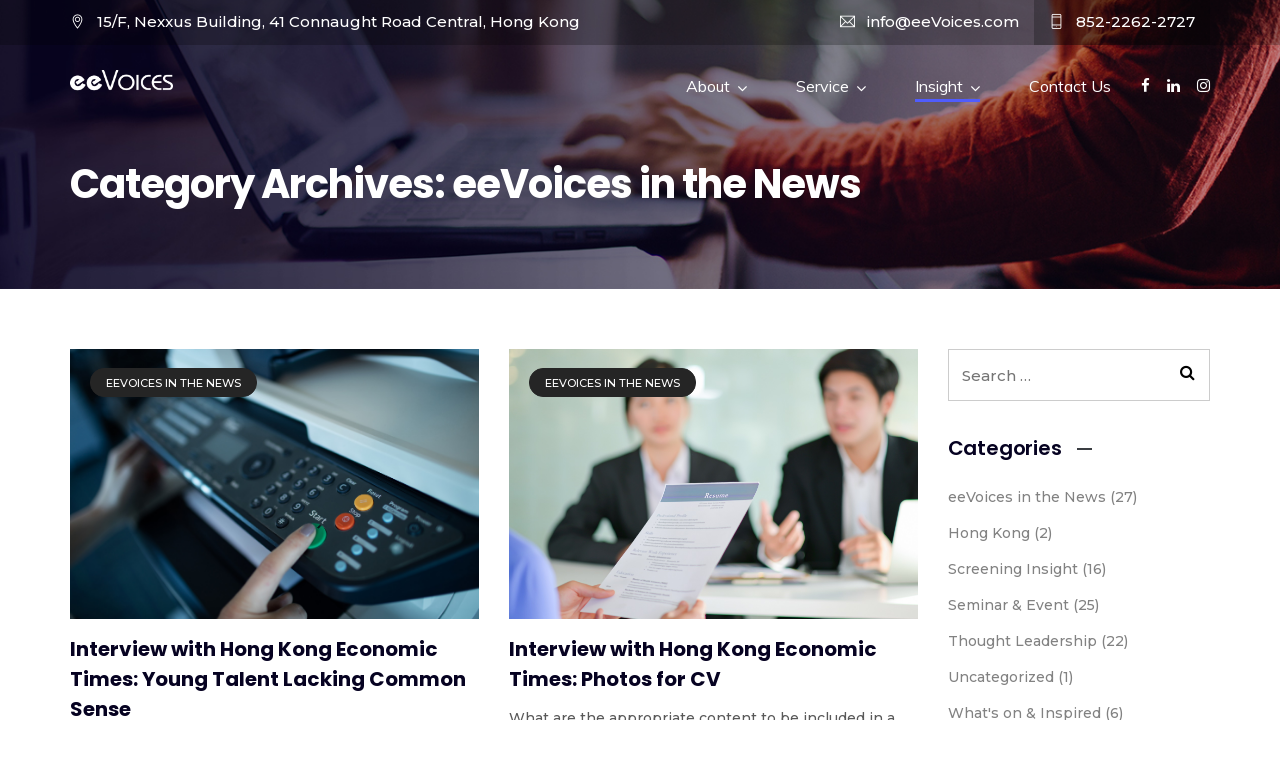

--- FILE ---
content_type: text/html; charset=UTF-8
request_url: https://www.eevoices.com/category/background-check-news/page/3/
body_size: 13908
content:
<!doctype html>
<html lang="en-US">
<head>
	<meta charset="UTF-8">
	<meta name="viewport" content="width=device-width, initial-scale=1">
	<meta name="format-detection" content="telephone=no">
	<link rel="profile" href="https://gmpg.org/xfn/11">
	<title>eeVoices in the News &#8211; Page 3 &#8211; eeVoices</title>
<link rel='dns-prefetch' href='//fonts.googleapis.com'/>
<link rel='dns-prefetch' href='//s.w.org'/>
<link rel="alternate" type="application/rss+xml" title="eeVoices &raquo; Feed" href="https://www.eevoices.com/feed/"/>
<link rel="alternate" type="application/rss+xml" title="eeVoices &raquo; Comments Feed" href="https://www.eevoices.com/comments/feed/"/>
<link rel="alternate" type="application/rss+xml" title="eeVoices &raquo; eeVoices in the News Category Feed" href="https://www.eevoices.com/category/background-check-news/feed/"/>
		<script type="text/javascript">window._wpemojiSettings={"baseUrl":"https:\/\/s.w.org\/images\/core\/emoji\/12.0.0-1\/72x72\/","ext":".png","svgUrl":"https:\/\/s.w.org\/images\/core\/emoji\/12.0.0-1\/svg\/","svgExt":".svg","source":{"concatemoji":"https:\/\/www.eevoices.com\/wp-includes\/js\/wp-emoji-release.min.js?ver=5.4.18"}};!function(e,a,t){var n,r,o,i=a.createElement("canvas"),p=i.getContext&&i.getContext("2d");function s(e,t){var a=String.fromCharCode;p.clearRect(0,0,i.width,i.height),p.fillText(a.apply(this,e),0,0);e=i.toDataURL();return p.clearRect(0,0,i.width,i.height),p.fillText(a.apply(this,t),0,0),e===i.toDataURL()}function c(e){var t=a.createElement("script");t.src=e,t.defer=t.type="text/javascript",a.getElementsByTagName("head")[0].appendChild(t)}for(o=Array("flag","emoji"),t.supports={everything:!0,everythingExceptFlag:!0},r=0;r<o.length;r++)t.supports[o[r]]=function(e){if(!p||!p.fillText)return!1;switch(p.textBaseline="top",p.font="600 32px Arial",e){case"flag":return s([127987,65039,8205,9895,65039],[127987,65039,8203,9895,65039])?!1:!s([55356,56826,55356,56819],[55356,56826,8203,55356,56819])&&!s([55356,57332,56128,56423,56128,56418,56128,56421,56128,56430,56128,56423,56128,56447],[55356,57332,8203,56128,56423,8203,56128,56418,8203,56128,56421,8203,56128,56430,8203,56128,56423,8203,56128,56447]);case"emoji":return!s([55357,56424,55356,57342,8205,55358,56605,8205,55357,56424,55356,57340],[55357,56424,55356,57342,8203,55358,56605,8203,55357,56424,55356,57340])}return!1}(o[r]),t.supports.everything=t.supports.everything&&t.supports[o[r]],"flag"!==o[r]&&(t.supports.everythingExceptFlag=t.supports.everythingExceptFlag&&t.supports[o[r]]);t.supports.everythingExceptFlag=t.supports.everythingExceptFlag&&!t.supports.flag,t.DOMReady=!1,t.readyCallback=function(){t.DOMReady=!0},t.supports.everything||(n=function(){t.readyCallback()},a.addEventListener?(a.addEventListener("DOMContentLoaded",n,!1),e.addEventListener("load",n,!1)):(e.attachEvent("onload",n),a.attachEvent("onreadystatechange",function(){"complete"===a.readyState&&t.readyCallback()})),(n=t.source||{}).concatemoji?c(n.concatemoji):n.wpemoji&&n.twemoji&&(c(n.twemoji),c(n.wpemoji)))}(window,document,window._wpemojiSettings);</script>
		<style type="text/css">img.wp-smiley,img.emoji{display:inline!important;border:none!important;box-shadow:none!important;height:1em!important;width:1em!important;margin:0 .07em!important;vertical-align:-.1em!important;background:none!important;padding:0!important}</style>
	<link rel='stylesheet' id='wp-block-library-css' href='https://www.eevoices.com/wp-includes/css/dist/block-library/style.min.css?ver=5.4.18' type='text/css' media='all'/>
<link rel='stylesheet' id='wp-block-library-theme-css' href='https://www.eevoices.com/wp-includes/css/dist/block-library/theme.min.css?ver=5.4.18' type='text/css' media='all'/>
<link rel='stylesheet' id='contact-form-7-css' href='https://www.eevoices.com/wp-content/plugins/contact-form-7/includes/css/styles.css?ver=5.1.9' type='text/css' media='all'/>
<link rel='stylesheet' id='wpforms-full-css' href='https://www.eevoices.com/wp-content/plugins/wpforms-lite/assets/css/wpforms-full.css?ver=1.6.2.3' type='text/css' media='all'/>
<link rel='stylesheet' id='radiantthemes-all-css' href='https://www.eevoices.com/wp-content/themes/xon/assets/css/radiantthemes-all.min.css?ver=1768572625' type='text/css' media='all'/>
<link rel='stylesheet' id='radiantthemes-custom-css' href='https://www.eevoices.com/wp-content/themes/xon/assets/css/radiantthemes-custom.css?ver=1768572625' type='text/css' media='all'/>
<link rel='stylesheet' id='radiantthemes-responsive-css' href='https://www.eevoices.com/wp-content/themes/xon/assets/css/radiantthemes-responsive.css?ver=1768572625' type='text/css' media='all'/>
<link rel='stylesheet' id='radiantthemes-style-css' href='https://www.eevoices.com/wp-content/themes/xon/style.css?ver=1768572625' type='text/css' media='all'/>
<link rel='stylesheet' id='radiantthemes-user-custom-css' href='https://www.eevoices.com/wp-content/themes/xon/assets/css/radiantthemes-user-custom.css?ver=1768572625' type='text/css' media='all'/>
<link rel='stylesheet' id='radiantthemes-dynamic-css' href='https://www.eevoices.com/wp-content/themes/xon/assets/css/radiantthemes-dynamic.css?ver=1768572625' type='text/css' media='all'/>
<link rel='stylesheet' id='redux-google-fonts-xon_theme_option-css' href='https://fonts.googleapis.com/css?family=Montserrat%3A500%7CPoppins%3A700%2C600%2C500%2C400%7CMuli%3A400%7CLato%3A700%2C400%7CRubik%3A500%7CPlayfair+Display%3A400%7CEczar%3A400%7CRoboto%3A500%7CTaviraj%3A400%7CGreat+Vibes%3A400&#038;ver=1699262880' type='text/css' media='all'/>
<script type='text/javascript' src='https://www.eevoices.com/wp-includes/js/jquery/jquery.js?ver=1.12.4-wp'></script>
<script type='text/javascript' src='https://www.eevoices.com/wp-includes/js/jquery/jquery-migrate.min.js?ver=1.4.1'></script>
<script type='text/javascript' src='https://www.eevoices.com/wp-content/themes/xon/assets/js/retina.min.js?ver=1'></script>
<link rel='https://api.w.org/' href='https://www.eevoices.com/wp-json/'/>
<link rel="EditURI" type="application/rsd+xml" title="RSD" href="https://www.eevoices.com/xmlrpc.php?rsd"/>
<link rel="wlwmanifest" type="application/wlwmanifest+xml" href="https://www.eevoices.com/wp-includes/wlwmanifest.xml"/> 
<meta name="generator" content="WordPress 5.4.18"/>
<style type="text/css">.radiantthemes-button>.radiantthemes-button-main,.gdpr-notice .btn,.shop_single>.summary form.cart .button,.shop_single #review_form #respond input[type="submit"],.woocommerce button.button[name="apply_coupon"],.woocommerce button.button[name="update_cart"],.woocommerce button.button[name="update_cart"]:disabled,.woocommerce-cart .wc-proceed-to-checkout a.checkout-button,.woocommerce form.checkout_coupon .form-row .button,.woocommerce #payment #place_order,.woocommerce .return-to-shop .button,.woocommerce form .form-row input.button,.woocommerce table.shop_table.wishlist_table>tbody>tr>td.product-add-to-cart a,.widget-area>.widget.widget_price_filter .button,.post.style-default .entry-main .entry-extra .entry-extra-item .post-read-more .btn,.page.style-default .entry-main .entry-extra .entry-extra-item .post-read-more .btn,.tribe_events.style-default .entry-main .entry-extra .entry-extra-item .post-read-more .btn,.testimonial.style-default .entry-main .entry-extra .entry-extra-item .post-read-more .btn,.team.style-default .entry-main .entry-extra .entry-extra-item .post-read-more .btn,.portfolio.style-default .entry-main .entry-extra .entry-extra-item .post-read-more .btn,.case-studies.style-default .entry-main .entry-extra .entry-extra-item .post-read-more .btn,.client.style-default .entry-main .entry-extra .entry-extra-item .post-read-more .btn,.product.style-default .entry-main .entry-extra .entry-extra-item .post-read-more .btn,.comments-area .comment-form>p button[type="submit"],.comments-area .comment-form>p button[type="reset"],.wraper_error_main.style-one .error_main .btn,.wraper_error_main.style-two .error_main .btn,.wraper_error_main.style-three .error_main_item .btn,.wraper_error_main.style-four .error_main .btn{border-radius:0 0 0 0}</style><style type="text/css">.broken_link,a.broken_link{text-decoration:line-through}</style><link rel="icon" href="https://www.eevoices.com/wp-content/uploads/2020/07/cropped-ee-logo_png-32x32.png" sizes="32x32"/>
<link rel="icon" href="https://www.eevoices.com/wp-content/uploads/2020/07/cropped-ee-logo_png-192x192.png" sizes="192x192"/>
<link rel="apple-touch-icon" href="https://www.eevoices.com/wp-content/uploads/2020/07/cropped-ee-logo_png-180x180.png"/>
<meta name="msapplication-TileImage" content="https://www.eevoices.com/wp-content/uploads/2020/07/cropped-ee-logo_png-270x270.png"/>
<style type="text/css" title="dynamic-css" class="options-output">body{background-color:#ffffff;}body{font-family:Montserrat;line-height:32px;letter-spacing:0px;font-weight:500;font-style:normal;color:#828282;font-size:15px;}h1{font-family:Poppins;line-height:48px;letter-spacing:0px;font-weight:700;font-style:normal;color:#060221;font-size:40px;}h2{font-family:Poppins;line-height:44px;letter-spacing:0px;font-weight:700;font-style:normal;color:#060221;font-size:36px;}h3{font-family:Poppins;line-height:40px;letter-spacing:0px;font-weight:700;font-style:normal;color:#060221;font-size:32px;}h4{font-family:Poppins;line-height:35px;letter-spacing:0px;font-weight:600;font-style:normal;color:#060221;font-size:30px;}h5{font-family:Poppins;line-height:26px;letter-spacing:0px;font-weight:600;font-style:normal;color:#060221;font-size:18px;}h6{font-family:Poppins;line-height:26px;letter-spacing:0px;font-weight:600;font-style:normal;color:#060221;font-size:15px;}.preloader{background-color:#ffffff;}.lds-circle, .lds-default > div, .lds-ellipsis > div, .lds-facebook > div, .lds-grid > div, .lds-heart > div, .lds-heart > div:after, .lds-heart > div:before, .lds-roller > div:after, .lds-spinner > div:after{background-color:#212127;}.lds-ripple > div{border-color:#212127;}.lds-dual-ring:after, .lds-hourglass:after, .lds-ring > div{border-top-color:#212127;}.lds-dual-ring:after, .lds-hourglass:after{border-bottom-color:#212127;}body > .scrollup{background-color:#ffffff;}body > .scrollup{color:#191919;}.wraper_header.style-one .wraper_header_main{background-color:rgba(255,255,255,0.01);}.wraper_header.style-one .wraper_header_main .nav > [class*="menu-"] > ul.menu > li > a{font-family:Poppins;line-height:28px;font-weight:500;font-style:normal;color:#fefefe;font-size:15px;}.wraper_header.style-one .wraper_header_main .nav > [class*="menu-"] > ul.menu > li > a:before{background-color:#f96232;}.wraper_header.style-one .nav > [class*="menu-"] > ul.menu > li > ul, .wraper_header.style-one .nav > [class*="menu-"] > ul.menu > li > ul > li > ul, .wraper_header.style-one .nav > [class*="menu-"] > ul.menu > li > ul > li > ul > li > ul, .wraper_header.style-one .nav > [class*="menu-"] > ul.menu > li > ul > li > ul > li > ul li ul, .wraper_header.style-one .rt-mega-menu{background-color:#0a0a0a;}.wraper_header.style-one .nav > [class*="menu-"] > ul.menu > li > ul > li > a, .wraper_header.style-one .nav > [class*="menu-"] > ul.menu > li > ul > li > ul > li > a, .wraper_header.style-one .nav > [class*="menu-"] > ul.menu > li > ul > li > ul > li > ul > li > a, .wraper_header.style-one .nav > [class*="menu-"] > ul.menu > li > ul > li > ul > li > ul > li ul li a{font-family:Poppins;text-align:left;line-height:26px;font-weight:500;font-style:normal;color:#fefefe;font-size:15px;}body[data-header-style="header-style-one"] #mobile-menu{background-color:#191919;}body[data-header-style="header-style-one"] .mobile-menu-nav{font-family:Poppins;text-transform:uppercase;line-height:27px;letter-spacing:0.5px;font-weight:500;font-style:normal;color:#ffffff;font-size:14px;}.wraper_header.style-two .wraper_header_main{background-color:rgba(255,255,255,0.01);}.wraper_header.style-two .is-sticky .wraper_header_main, .wraper_header.style-two .wraper_header_main.radiantthemes-sticky-style-two.i-am-delayed-sticky{background-color:#ffffff;}.wraper_header.style-two .wraper_header_main .nav > [class*="menu-"] > ul.menu > li > a{font-family:Muli;text-transform:none;line-height:28px;font-weight:400;font-style:normal;color:#18161b;font-size:16px;}.wraper_header.style-two .nav > [class*="menu-"] > ul.menu > li > ul, .wraper_header.style-two .nav > [class*="menu-"] > ul.menu > li > ul > li > ul, .wraper_header.style-two .nav > [class*="menu-"] > ul.menu > li > ul > li > ul > li > ul, .wraper_header.style-two .nav > [class*="menu-"] > ul.menu > li > ul > li > ul > li > ul li ul, .wraper_header.style-two .rt-mega-menu{background-color:#ffffff;}.wraper_header.style-two .nav > [class*="menu-"] > ul.menu > li > ul > li > a, .wraper_header.style-two .nav > [class*="menu-"] > ul.menu > li > ul > li > ul > li > a, .wraper_header.style-two .nav > [class*="menu-"] > ul.menu > li > ul > li > ul > li > ul > li > a, .wraper_header.style-two .nav > [class*="menu-"] > ul.menu > li > ul > li > ul > li > ul > li ul li a{font-family:Muli;text-align:left;line-height:28px;font-weight:400;font-style:normal;color:#18161b;font-size:16px;}.wraper_header.style-two .nav > [class*="menu-"] > ul.menu > li:hover > a, .wraper_header.style-two .nav > [class*="menu-"] > ul.menu > li.current-menu-item > a, .wraper_header.style-two .nav > [class*="menu-"] > ul.menu > li.current-menu-parent > a, .wraper_header.style-two .nav > [class*="menu-"] > ul.menu > li.current-menu-ancestor > a, .wraper_header.style-two .nav > [class*="menu-"] > ul.menu > li > ul > li:hover > a, .wraper_header.style-two .nav > [class*="menu-"] > ul.menu > li > ul > li.current-menu-item > a, .wraper_header.style-two .nav > [class*="menu-"] > ul.menu > li > ul > li.current-menu-parent > a, .wraper_header.style-two .nav > [class*="menu-"] > ul.menu > li > ul > li > ul > li:hover > a, .wraper_header.style-two .nav > [class*="menu-"] > ul.menu > li > ul > li > ul > li.current-menu-item > a, .wraper_header.style-two .nav > [class*="menu-"] > ul.menu > li > ul > li > ul > li.current-menu-parent > a, .wraper_header.style-two .nav > [class*="menu-"] > ul.menu > li > ul > li > ul > li > ul > li:hover > a, .wraper_header.style-two .nav > [class*="menu-"] > ul.menu > li > ul > li > ul > li > ul > li.current-menu-item > a, .wraper_header.style-two .nav > [class*="menu-"] > ul.menu > li > ul > li > ul > li > ul > li.current-menu-parent > a, .wraper_header.style-two .nav > [class*="menu-"] > ul.menu > li > ul > li > ul > li > ul > li ul li:hover a, .wraper_header.style-two .nav > [class*="menu-"] > ul.menu > li > ul > li > ul > li > ul > li ul li.current-menu-item a, .wraper_header.style-two .nav > [class*="menu-"] > ul.menu > li > ul > li > ul > li > ul > li ul li.current-menu-parent a{color:#042c54;}body[data-header-style="header-style-two"] #mobile-menu{background-color:#18161b;}body[data-header-style="header-style-two"] .mobile-menu-nav{font-family:Lato;text-transform:uppercase;line-height:28px;letter-spacing:0.5px;font-weight:700;font-style:normal;color:#ffffff;font-size:14px;}body[data-header-style="header-style-three"] .wraper_header_main{background-color:#000000;}body[data-header-style="header-style-three"] .wraper_header_main .nav > [class*="menu-"] > ul.menu > li > a:before{background-color:#e21535;}body[data-header-style="header-style-three"] .wraper_header_main .nav > [class*="menu-"] > ul.menu > li.current-menu-item > a, body[data-header-style="header-style-three"] .wraper_header_main .nav > [class*="menu-"] > ul.menu > li > ul > li.current-menu-item > a, body[data-header-style="header-style-three"] .wraper_header_main .nav > [class*="menu-"] > ul.menu > li > ul > li > ul > li.current-menu-item > a, body[data-header-style="header-style-three"] .wraper_header_main .nav > [class*="menu-"] > ul.menu > li > ul > li > ul > li > ul > li.current-menu-item > a, body[data-header-style="header-style-three"] .wraper_header_main .nav > [class*="menu-"] > ul.menu > li > ul > li > ul > li > ul > li > ul li.current-menu-item a, body[data-header-style="header-style-three"] .wraper_header_main .header_main .header-social ul.social li a:hover{color:#e21535;}body[data-header-style="header-style-three"] .wraper_header_main .header_main .header-social ul.social li a:hover{border-color:#e21535;}body[data-header-style="header-style-three"] .wraper_header_main .nav{font-family:Rubik;text-transform:uppercase;line-height:27px;font-weight:500;font-style:normal;color:#ffffff;font-size:14px;}body[data-header-style="header-style-four"] .sidr{background-color:#252525;}body[data-header-style="header-style-four"] .wraper_header_main .header_main .nav > [class*="menu-"] > ul.menu > li > a:before, body[data-header-style="header-style-four"] .wraper_header_main .header_main .nav > [class*="menu-"] > ul.menu > li > ul > li > a:before, body[data-header-style="header-style-four"] .wraper_header_main .header_main .nav > [class*="menu-"] > ul.menu > li > ul > li > ul > li > a:before, body[data-header-style="header-style-four"] .wraper_header_main .header_main .nav > [class*="menu-"] > ul.menu > li > ul > li > ul > li > ul > li > a:before, body[data-header-style="header-style-four"] .wraper_header_main .header_main .nav > [class*="menu-"] > ul.menu > li > ul > li > ul > li > ul > li > ul li a:before, body[data-header-style="header-style-four"] .wraper_header_main .header_main .header-search-bar .form-row:before{background-color:#fe6c33;}body[data-header-style="header-style-four"] .wraper_header_main .header_main .nav > [class*="menu-"] > ul.menu > li.current-menu-item > a, body[data-header-style="header-style-four"] .wraper_header_main .header_main .nav > [class*="menu-"] > ul.menu > li > ul > li.current-menu-item > a, body[data-header-style="header-style-four"] .wraper_header_main .header_main .nav > [class*="menu-"] > ul.menu > li > ul > li > ul > li.current-menu-item > a, body[data-header-style="header-style-four"] .wraper_header_main .header_main .nav > [class*="menu-"] > ul.menu > li > ul > li > ul > li > ul > li.current-menu-item > a, body[data-header-style="header-style-four"] .wraper_header_main .header_main .nav > [class*="menu-"] > ul.menu > li > ul > li > ul > li > ul > li > ul li.current-menu-item a{color:#fe6c33;}body[data-header-style="header-style-four"] .wraper_header_main .nav{font-family:"Playfair Display";line-height:38px;font-weight:400;font-style:normal;color:#ffffff;font-size:30px;}body[data-header-style="header-style-five"] .wraper_header_main{background-color:rgba(255,255,255,0.01);}body[data-header-style="header-style-five"] .wraper_flyout_menu, body[data-header-style="header-style-five"] .flyout-menu-overlay > .flyout-menu-overlay-line{background-color:#040404;}body[data-header-style="header-style-five"] .wraper_flyout_menu > .table > .table-cell > .flyout-menu > .flyout-menu-nav{font-family:Eczar;line-height:50px;font-weight:400;font-style:normal;color:#ffffff;font-size:42px;}body[data-header-style="header-style-five"] .wraper_header_main .header_main_action ul > li.header-cart-bar > .header-cart-bar-icon .cart-count{background-color:#b7914a;}.wraper_header.style-six .wraper_header_main{background-color:rgba(255,255,255,0.01);}.wraper_header.style-six .wraper_header_main .nav > [class*="menu-"] > ul.menu > li > a{font-family:Poppins;line-height:28px;font-weight:400;font-style:normal;color:#ffffff;font-size:16px;}.wraper_header.style-six .wraper_header_main .nav > [class*="menu-"] > ul.menu > li > a:before{background-color:#f1588d;}.wraper_header.style-six .nav > [class*="menu-"] > ul.menu > li > ul, .wraper_header.style-six .nav > [class*="menu-"] > ul.menu > li > ul > li > ul, .wraper_header.style-six .nav > [class*="menu-"] > ul.menu > li > ul > li > ul > li > ul, .wraper_header.style-six .nav > [class*="menu-"] > ul.menu > li > ul > li > ul > li > ul li ul, .wraper_header.style-six .rt-mega-menu{background-color:#0a0a0a;}.wraper_header.style-six .nav > [class*="menu-"] > ul.menu > li > ul > li > a, .wraper_header.style-six .nav > [class*="menu-"] > ul.menu > li > ul > li > ul > li > a, .wraper_header.style-six .nav > [class*="menu-"] > ul.menu > li > ul > li > ul > li > ul > li > a, .wraper_header.style-six .nav > [class*="menu-"] > ul.menu > li > ul > li > ul > li > ul > li ul li a{font-family:Poppins;text-align:left;line-height:28px;font-weight:400;font-style:normal;color:#ffffff;font-size:15px;}.wraper_header.style-six .wraper_header_main .header-responsive-nav{color:#ffffff;}body[data-header-style="header-style-six"] #mobile-menu{background-color:#191919;}body[data-header-style="header-style-six"] .mobile-menu-nav{font-family:Poppins;text-transform:uppercase;line-height:28px;letter-spacing:0.5px;font-weight:400;font-style:normal;color:#ffffff;font-size:15px;}.wraper_header.style-six .is-sticky .wraper_header_main, .wraper_header.style-six .wraper_header_main.radiantthemes-sticky-style-two.i-am-delayed-sticky{background-color:#ffffff;}.wraper_header.style-six .is-sticky .wraper_header_main .nav > [class*="menu-"] > ul.menu > li > a, .wraper_header.style-six .wraper_header_main.radiantthemes-sticky-style-two.i-am-delayed-sticky .nav > [class*="menu-"] > ul.menu > li > a{color:#030712;}.wraper_header.style-six .is-sticky .wraper_header_main .header_main_action ul > li.header-cart-bar > .header-cart-bar-icon, .wraper_header.style-six .wraper_header_main.radiantthemes-sticky-style-two.i-am-delayed-sticky .header_main_action ul > li.header-cart-bar > .header-cart-bar-icon{color:#030712;}.wraper_header.style-six .is-sticky .wraper_header_main .header_main_action ul > li i, .wraper_header.style-six .wraper_header_main.radiantthemes-sticky-style-two.i-am-delayed-sticky .header_main_action ul > li i{color:#030712;}.wraper_header.style-six .is-sticky .wraper_header_main .header-responsive-nav, .wraper_header.style-six .wraper_header_main.radiantthemes-sticky-style-two.i-am-delayed-sticky .header-responsive-nav{color:#030712;}body[data-header-style="header-style-seven"] .wraper_header_main{background-color:rgba(255,255,255,0.01);}.wraper_header.style-seven .wraper_header_main .header-flexi-menu{background-color:#ff2c54;}body[data-header-style="header-style-seven"] .wraper_flexi_menu > .flexi-menu-overlay{background-color:#ffffff;background-size:cover;background-position:right center;background-image:url('https://xon.radiantthemes.com/wp-content/themes/xon/assets/images/Header-7-Menu-Background.png');}body[data-header-style="header-style-seven"] .wraper_flexi_menu > .table > .table-cell > .flexi-menu > .flexi-menu-nav{font-family:Poppins;text-transform:uppercase;line-height:45px;font-weight:700;font-style:normal;color:#363F54;font-size:32px;}.wraper_header.style-eight .wraper_header_main{background-color:rgba(255,255,255,0.01);}.wraper_header.style-eight .wraper_header_main .nav > [class*="menu-"] > ul.menu > li > a{font-family:Poppins;line-height:28px;font-weight:400;font-style:normal;color:#ffffff;font-size:15px;}.wraper_header.style-eight .nav > [class*="menu-"] > ul.menu > li > ul, .wraper_header.style-eight .nav > [class*="menu-"] > ul.menu > li > ul > li > ul, .wraper_header.style-eight .nav > [class*="menu-"] > ul.menu > li > ul > li > ul > li > ul, .wraper_header.style-eight .nav > [class*="menu-"] > ul.menu > li > ul > li > ul > li > ul li ul, .wraper_header.style-eight .rt-mega-menu{background-color:#0a0a0a;}.wraper_header.style-eight .nav > [class*="menu-"] > ul.menu > li > ul > li > a, .wraper_header.style-eight .nav > [class*="menu-"] > ul.menu > li > ul > li > ul > li > a, .wraper_header.style-eight .nav > [class*="menu-"] > ul.menu > li > ul > li > ul > li > ul > li > a, .wraper_header.style-eight .nav > [class*="menu-"] > ul.menu > li > ul > li > ul > li > ul > li ul li a{font-family:Poppins;text-align:left;line-height:28px;font-weight:500;font-style:normal;color:#191919;font-size:15px;}.wraper_header.style-eight .nav > [class*="menu-"] > ul.menu > li:hover > a, .wraper_header.style-eight .nav > [class*="menu-"] > ul.menu > li.current-menu-item > a, .wraper_header.style-eight .nav > [class*="menu-"] > ul.menu > li.current-menu-parent > a, .wraper_header.style-eight .nav > [class*="menu-"] > ul.menu > li.current-menu-ancestor > a, .wraper_header.style-eight .nav > [class*="menu-"] > ul.menu > li > ul > li:hover > a, .wraper_header.style-eight .nav > [class*="menu-"] > ul.menu > li > ul > li.current-menu-item > a, .wraper_header.style-eight .nav > [class*="menu-"] > ul.menu > li > ul > li.current-menu-parent > a, .wraper_header.style-eight .nav > [class*="menu-"] > ul.menu > li > ul > li > ul > li:hover > a, .wraper_header.style-eight .nav > [class*="menu-"] > ul.menu > li > ul > li > ul > li.current-menu-item > a, .wraper_header.style-eight .nav > [class*="menu-"] > ul.menu > li > ul > li > ul > li.current-menu-parent > a, .wraper_header.style-eight .nav > [class*="menu-"] > ul.menu > li > ul > li > ul > li > ul > li:hover > a, .wraper_header.style-eight .nav > [class*="menu-"] > ul.menu > li > ul > li > ul > li > ul > li.current-menu-item > a, .wraper_header.style-eight .nav > [class*="menu-"] > ul.menu > li > ul > li > ul > li > ul > li.current-menu-parent > a, .wraper_header.style-eight .nav > [class*="menu-"] > ul.menu > li > ul > li > ul > li > ul > li ul li:hover a, .wraper_header.style-eight .nav > [class*="menu-"] > ul.menu > li > ul > li > ul > li > ul > li ul li.current-menu-item a, .wraper_header.style-eight .nav > [class*="menu-"] > ul.menu > li > ul > li > ul > li > ul > li ul li.current-menu-parent a{color:#f435b9;}.wraper_header.style-eight .wraper_header_main .header-responsive-nav{color:#ffffff;}body[data-header-style="header-style-eight"] #mobile-menu{background-color:#191919;}body[data-header-style="header-style-eight"] .mobile-menu-nav{font-family:Roboto;text-transform:uppercase;line-height:26px;letter-spacing:0.5px;font-weight:500;font-style:normal;color:#ffffff;font-size:14px;}.wraper_header.style-eight .wraper_header_main .header_main_calltoaction > .btn.button-one{border-color:#ffffff;}.wraper_header.style-eight .wraper_header_main .header_main_calltoaction .btn{font-family:Poppins;line-height:28px;font-weight:400;font-style:normal;color:#ffffff;font-size:14px;}.wraper_header.style-eight .is-sticky .wraper_header_main, .wraper_header.style-eight .wraper_header_main.radiantthemes-sticky-style-two.i-am-delayed-sticky{background-color:#ffffff;}.wraper_header.style-eight .is-sticky .wraper_header_main .nav > [class*="menu-"] > ul.menu > li > a, .wraper_header.style-eight .wraper_header_main.radiantthemes-sticky-style-two.i-am-delayed-sticky .nav > [class*="menu-"] > ul.menu > li > a{color:#3f11a3;}.wraper_header.style-eight .is-sticky .wraper_header_main .header-responsive-nav, .wraper_header.style-eight .wraper_header_main.radiantthemes-sticky-style-two.i-am-delayed-sticky .header-responsive-nav{color:#3f11a3;}.wraper_header.style-eight .is-sticky .wraper_header_main .header_main_calltoaction > .btn.button-one, .wraper_header.style-eight .wraper_header_main.radiantthemes-sticky-style-two.i-am-delayed-sticky .header_main_calltoaction > .btn.button-one{border-color:#3f11a3;}.wraper_header.style-eight .is-sticky .wraper_header_main .header_main_calltoaction > .btn.button-one, .wraper_header.style-eight .wraper_header_main.radiantthemes-sticky-style-two.i-am-delayed-sticky .header_main_calltoaction > .btn.button-one{color:#3f11a3;}.wraper_header.style-nine .wraper_header_main{background-color:#ffffff;}.wraper_header.style-nine .wraper_header_main .nav > [class*="menu-"] > ul.menu > li > a{font-family:Lato;text-transform:uppercase;line-height:28px;font-weight:700;font-style:normal;color:#24323D;font-size:14px;}.wraper_header.style-nine .nav > [class*="menu-"] > ul.menu > li > ul, .wraper_header.style-nine .nav > [class*="menu-"] > ul.menu > li > ul > li > ul, .wraper_header.style-nine .nav > [class*="menu-"] > ul.menu > li > ul > li > ul > li > ul, .wraper_header.style-nine .nav > [class*="menu-"] > ul.menu > li > ul > li > ul > li > ul li ul, .wraper_header.style-nine .rt-mega-menu{background-color:#ffffff;}.wraper_header.style-nine .nav > [class*="menu-"] > ul.menu > li > ul > li > a, .wraper_header.style-nine .nav > [class*="menu-"] > ul.menu > li > ul > li > ul > li > a, .wraper_header.style-nine .nav > [class*="menu-"] > ul.menu > li > ul > li > ul > li > ul > li > a, .wraper_header.style-nine .nav > [class*="menu-"] > ul.menu > li > ul > li > ul > li > ul > li ul li a{font-family:Lato;text-align:left;line-height:28px;font-weight:700;font-style:normal;color:#24323D;font-size:14px;}.wraper_header.style-nine .nav > [class*="menu-"] > ul.menu > li:hover > a, .wraper_header.style-nine .nav > [class*="menu-"] > ul.menu > li.current-menu-item > a, .wraper_header.style-nine .nav > [class*="menu-"] > ul.menu > li.current-menu-parent > a, .wraper_header.style-nine .nav > [class*="menu-"] > ul.menu > li.current-menu-ancestor > a, .wraper_header.style-nine .nav > [class*="menu-"] > ul.menu > li > ul > li:hover > a, .wraper_header.style-nine .nav > [class*="menu-"] > ul.menu > li > ul > li.current-menu-item > a, .wraper_header.style-nine .nav > [class*="menu-"] > ul.menu > li > ul > li.current-menu-parent > a, .wraper_header.style-nine .nav > [class*="menu-"] > ul.menu > li > ul > li > ul > li:hover > a, .wraper_header.style-nine .nav > [class*="menu-"] > ul.menu > li > ul > li > ul > li.current-menu-item > a, .wraper_header.style-nine .nav > [class*="menu-"] > ul.menu > li > ul > li > ul > li.current-menu-parent > a, .wraper_header.style-nine .nav > [class*="menu-"] > ul.menu > li > ul > li > ul > li > ul > li:hover > a, .wraper_header.style-nine .nav > [class*="menu-"] > ul.menu > li > ul > li > ul > li > ul > li.current-menu-item > a, .wraper_header.style-nine .nav > [class*="menu-"] > ul.menu > li > ul > li > ul > li > ul > li.current-menu-parent > a, .wraper_header.style-nine .nav > [class*="menu-"] > ul.menu > li > ul > li > ul > li > ul > li ul li:hover a, .wraper_header.style-nine .nav > [class*="menu-"] > ul.menu > li > ul > li > ul > li > ul > li ul li.current-menu-item a, .wraper_header.style-nine .nav > [class*="menu-"] > ul.menu > li > ul > li > ul > li > ul > li ul li.current-menu-parent a{color:#24323D;}body[data-header-style="header-style-nine"] #mobile-menu{background-color:#010101;}body[data-header-style="header-style-nine"] .mobile-menu-nav{font-family:Lato;text-transform:uppercase;line-height:28px;letter-spacing:0.5px;font-weight:700;font-style:normal;color:#ffffff;font-size:14px;}.wraper_header.style-ten .wraper_header_top{background-color:#0e204c;}.wraper_header.style-ten .wraper_header_main{background-color:#ffffff;}.wraper_header.style-ten .wraper_header_main .nav > [class*="menu-"] > ul.menu > li > a{font-family:Roboto;line-height:28px;font-weight:500;font-style:normal;color:#030303;font-size:16px;}.wraper_header.style-ten .nav > [class*="menu-"] > ul.menu > li > ul, .wraper_header.style-ten .nav > [class*="menu-"] > ul.menu > li > ul > li > ul, .wraper_header.style-ten .nav > [class*="menu-"] > ul.menu > li > ul > li > ul > li > ul, .wraper_header.style-ten .nav > [class*="menu-"] > ul.menu > li > ul > li > ul > li > ul li ul, .wraper_header.style-ten .rt-mega-menu{background-color:#ffffff;}.wraper_header.style-ten .nav > [class*="menu-"] > ul.menu > li > ul > li > a, .wraper_header.style-ten .nav > [class*="menu-"] > ul.menu > li > ul > li > ul > li > a, .wraper_header.style-ten .nav > [class*="menu-"] > ul.menu > li > ul > li > ul > li > ul > li > a, .wraper_header.style-ten .nav > [class*="menu-"] > ul.menu > li > ul > li > ul > li > ul > li ul li a{font-family:Roboto;text-align:left;line-height:28px;font-weight:500;font-style:normal;color:#030303;font-size:15px;}.wraper_header.style-ten .nav > [class*="menu-"] > ul.menu > li:hover > a, .wraper_header.style-ten .nav > [class*="menu-"] > ul.menu > li.current-menu-item > a, .wraper_header.style-ten .nav > [class*="menu-"] > ul.menu > li.current-menu-parent > a, .wraper_header.style-ten .nav > [class*="menu-"] > ul.menu > li.current-menu-ancestor > a, .wraper_header.style-ten .nav > [class*="menu-"] > ul.menu > li > ul > li:hover > a, .wraper_header.style-ten .nav > [class*="menu-"] > ul.menu > li > ul > li.current-menu-item > a, .wraper_header.style-ten .nav > [class*="menu-"] > ul.menu > li > ul > li.current-menu-parent > a, .wraper_header.style-ten .nav > [class*="menu-"] > ul.menu > li > ul > li > ul > li:hover > a, .wraper_header.style-ten .nav > [class*="menu-"] > ul.menu > li > ul > li > ul > li.current-menu-item > a, .wraper_header.style-ten .nav > [class*="menu-"] > ul.menu > li > ul > li > ul > li.current-menu-parent > a, .wraper_header.style-ten .nav > [class*="menu-"] > ul.menu > li > ul > li > ul > li > ul > li:hover > a, .wraper_header.style-ten .nav > [class*="menu-"] > ul.menu > li > ul > li > ul > li > ul > li.current-menu-item > a, .wraper_header.style-ten .nav > [class*="menu-"] > ul.menu > li > ul > li > ul > li > ul > li.current-menu-parent > a, .wraper_header.style-ten .nav > [class*="menu-"] > ul.menu > li > ul > li > ul > li > ul > li ul li:hover a, .wraper_header.style-ten .nav > [class*="menu-"] > ul.menu > li > ul > li > ul > li > ul > li ul li.current-menu-item a, .wraper_header.style-ten .nav > [class*="menu-"] > ul.menu > li > ul > li > ul > li > ul > li ul li.current-menu-parent a{color:#ff5e14;}.wraper_header.style-ten .wraper_header_main .header_main_action ul > li span[class*="ti-"], .wraper_header.style-ten .wraper_header_main .header_main_action ul > li.header-slideout-searchbar > .header-slideout-searchbar-holder > .header-slideout-searchbar-box > .form-row button[type=submit]{color:#030303;}.wraper_header.style-ten .wraper_header_main .header_main_calltoaction .btn.button-one{background-color:#ff5e14;}.wraper_header.style-ten .wraper_header_main .header-responsive-nav{color:#030303;}body[data-header-style="header-style-ten"] #mobile-menu{background-color:#010101;}body[data-header-style="header-style-ten"] .mobile-menu-nav{font-family:Roboto;text-transform:uppercase;line-height:28px;letter-spacing:0.5px;font-weight:500;font-style:normal;color:#ffffff;font-size:16px;}.wraper_header.style-ten .is-sticky .wraper_header_main, .wraper_header.style-ten .wraper_header_main.radiantthemes-sticky-style-two.i-am-delayed-sticky{background-color:#ffffff;}.wraper_header.style-eleven .wraper_header_top{background-color:#ffffff;}.wraper_header.style-eleven .wraper_header_top .header_top .header_top_item .header-top-calltoaction .btn.button-one{background-color:#15224d;}.wraper_header.style-eleven .wraper_header_top .header_top .header_top_item .header-top-calltoaction .btn.button-two{background-color:#c11414;}.wraper_header.style-eleven .wraper_header_main{background-color:#ffffff;}.wraper_header.style-eleven .wraper_header_nav{background-color:#15224d;}.wraper_header.style-eleven .wraper_header_nav .nav > [class*="menu-"] > ul.menu > li > a{font-family:Lato;text-transform:uppercase;line-height:28px;font-weight:400;font-style:normal;color:#ffffff;font-size:14px;}.wraper_header.style-eleven .nav > [class*="menu-"] > ul.menu > li > ul, .wraper_header.style-eleven .nav > [class*="menu-"] > ul.menu > li > ul > li > ul, .wraper_header.style-eleven .nav > [class*="menu-"] > ul.menu > li > ul > li > ul > li > ul, .wraper_header.style-eleven .nav > [class*="menu-"] > ul.menu > li > ul > li > ul > li > ul li ul, .wraper_header.style-eleven .rt-mega-menu{background-color:#c11414;}.wraper_header.style-eleven .nav > [class*="menu-"] > ul.menu > li > ul > li > a, .wraper_header.style-eleven .nav > [class*="menu-"] > ul.menu > li > ul > li > ul > li > a, .wraper_header.style-eleven .nav > [class*="menu-"] > ul.menu > li > ul > li > ul > li > ul > li > a, .wraper_header.style-eleven .nav > [class*="menu-"] > ul.menu > li > ul > li > ul > li > ul > li ul li a{font-family:Lato;text-align:left;line-height:28px;font-weight:400;font-style:normal;color:#ffffff;font-size:14px;}.wraper_header.style-eleven .nav > [class*="menu-"] > ul.menu > li:hover > a, .wraper_header.style-eleven .nav > [class*="menu-"] > ul.menu > li.current-menu-item > a, .wraper_header.style-eleven .nav > [class*="menu-"] > ul.menu > li.current-menu-parent > a, .wraper_header.style-eleven .nav > [class*="menu-"] > ul.menu > li.current-menu-ancestor > a, .wraper_header.style-eleven .nav > [class*="menu-"] > ul.menu > li > ul > li:hover > a, .wraper_header.style-eleven .nav > [class*="menu-"] > ul.menu > li > ul > li.current-menu-item > a, .wraper_header.style-eleven .nav > [class*="menu-"] > ul.menu > li > ul > li.current-menu-parent > a, .wraper_header.style-eleven .nav > [class*="menu-"] > ul.menu > li > ul > li > ul > li:hover > a, .wraper_header.style-eleven .nav > [class*="menu-"] > ul.menu > li > ul > li > ul > li.current-menu-item > a, .wraper_header.style-eleven .nav > [class*="menu-"] > ul.menu > li > ul > li > ul > li.current-menu-parent > a, .wraper_header.style-eleven .nav > [class*="menu-"] > ul.menu > li > ul > li > ul > li > ul > li:hover > a, .wraper_header.style-eleven .nav > [class*="menu-"] > ul.menu > li > ul > li > ul > li > ul > li.current-menu-item > a, .wraper_header.style-eleven .nav > [class*="menu-"] > ul.menu > li > ul > li > ul > li > ul > li.current-menu-parent > a, .wraper_header.style-eleven .nav > [class*="menu-"] > ul.menu > li > ul > li > ul > li > ul > li ul li:hover a, .wraper_header.style-eleven .nav > [class*="menu-"] > ul.menu > li > ul > li > ul > li > ul > li ul li.current-menu-item a, .wraper_header.style-eleven .nav > [class*="menu-"] > ul.menu > li > ul > li > ul > li > ul > li ul li.current-menu-parent a{background-color:#c11414;}body[data-header-style="header-style-eleven"] #mobile-menu{background-color:#010101;}body[data-header-style="header-style-eleven"] .mobile-menu-nav{font-family:Lato;text-transform:uppercase;line-height:28px;letter-spacing:0.5px;font-weight:400;font-style:normal;color:#ffffff;font-size:14px;}.wraper_header.style-twelve .wraper_header_top{background-color:rgba(0,0,0,0.25);}.wraper_header.style-twelve .wraper_header_main{background-color:rgba(0,0,0,0.01);}.wraper_header.style-twelve .wraper_header_main .nav > [class*="menu-"] > ul.menu > li > a{font-family:Muli;text-transform:none;line-height:28px;font-weight:400;font-style:normal;color:#ffffff;font-size:16px;}.wraper_header.style-twelve .nav > [class*="menu-"] > ul.menu > li > ul, .wraper_header.style-twelve .nav > [class*="menu-"] > ul.menu > li > ul > li > ul, .wraper_header.style-twelve .nav > [class*="menu-"] > ul.menu > li > ul > li > ul > li > ul, .wraper_header.style-twelve .nav > [class*="menu-"] > ul.menu > li > ul > li > ul > li > ul li ul, .wraper_header.style-twelve .rt-mega-menu{background-color:#ffffff;}.wraper_header.style-twelve .nav > [class*="menu-"] > ul.menu > li > ul > li > a, .wraper_header.style-twelve .nav > [class*="menu-"] > ul.menu > li > ul > li > ul > li > a, .wraper_header.style-twelve .nav > [class*="menu-"] > ul.menu > li > ul > li > ul > li > ul > li > a, .wraper_header.style-twelve .nav > [class*="menu-"] > ul.menu > li > ul > li > ul > li > ul > li ul li a{font-family:Muli;text-align:left;text-transform:none;line-height:28px;font-weight:normal;font-style:normal;color:#252525;font-size:16px;}.wraper_header.style-twelve .wraper_header_main .nav > [class*="menu-"] > ul.menu > li > a:before{background-color:#505cfd;}body[data-header-style="header-style-twelve"] #mobile-menu{background-color:#010101;}body[data-header-style="header-style-twelve"] .mobile-menu-nav{font-family:Poppins;text-transform:uppercase;line-height:28px;letter-spacing:0.5px;font-weight:500;font-style:normal;color:#ffffff;font-size:15px;}.wraper_header.style-thirteen .wraper_header_top{background-color:#2c4ca5;}.wraper_header.style-thirteen .wraper_header_top .header_top .header_top_item .header-calltoaction .btn.button-one{background-color:#44a6f0;}.wraper_header.style-thirteen .wraper_header_top .header_top .header_top_item .header-calltoaction .btn.button-two{background-color:#44a6f0;}.wraper_header.style-thirteen .wraper_header_main{background-color:#ffffff;}.wraper_header.style-thirteen .is-sticky .wraper_header_main, .wraper_header.style-thirteen .wraper_header_main.radiantthemes-sticky-style-two.i-am-delayed-sticky{background-color:#ffffff;}.wraper_header.style-thirteen .wraper_header_main .nav > [class*="menu-"] > ul.menu > li > a{font-family:Montserrat;line-height:28px;font-weight:500;font-style:normal;color:#282828;font-size:15px;}.wraper_header.style-thirteen .nav > [class*="menu-"] > ul.menu > li > ul, .wraper_header.style-thirteen .nav > [class*="menu-"] > ul.menu > li > ul > li > ul, .wraper_header.style-thirteen .nav > [class*="menu-"] > ul.menu > li > ul > li > ul > li > ul, .wraper_header.style-thirteen .nav > [class*="menu-"] > ul.menu > li > ul > li > ul > li > ul li ul, .wraper_header.style-thirteen .rt-mega-menu{background-color:#ffffff;}.wraper_header.style-thirteen .nav > [class*="menu-"] > ul.menu > li > ul > li > a, .wraper_header.style-thirteen .nav > [class*="menu-"] > ul.menu > li > ul > li > ul > li > a, .wraper_header.style-thirteen .nav > [class*="menu-"] > ul.menu > li > ul > li > ul > li > ul > li > a, .wraper_header.style-thirteen .nav > [class*="menu-"] > ul.menu > li > ul > li > ul > li > ul > li ul li a{font-family:Montserrat;text-align:left;line-height:28px;font-weight:500;font-style:normal;color:#282828;font-size:15px;}.wraper_header.style-thirteen .nav > [class*="menu-"] > ul.menu > li:hover > a, .wraper_header.style-thirteen .nav > [class*="menu-"] > ul.menu > li.current-menu-item > a, .wraper_header.style-thirteen .nav > [class*="menu-"] > ul.menu > li.current-menu-parent > a, .wraper_header.style-thirteen .nav > [class*="menu-"] > ul.menu > li.current-menu-ancestor > a, .wraper_header.style-thirteen .nav > [class*="menu-"] > ul.menu > li > ul > li:hover > a, .wraper_header.style-thirteen .nav > [class*="menu-"] > ul.menu > li > ul > li.current-menu-item > a, .wraper_header.style-thirteen .nav > [class*="menu-"] > ul.menu > li > ul > li.current-menu-parent > a, .wraper_header.style-thirteen .nav > [class*="menu-"] > ul.menu > li > ul > li > ul > li:hover > a, .wraper_header.style-thirteen .nav > [class*="menu-"] > ul.menu > li > ul > li > ul > li.current-menu-item > a, .wraper_header.style-thirteen .nav > [class*="menu-"] > ul.menu > li > ul > li > ul > li.current-menu-parent > a, .wraper_header.style-thirteen .nav > [class*="menu-"] > ul.menu > li > ul > li > ul > li > ul > li:hover > a, .wraper_header.style-thirteen .nav > [class*="menu-"] > ul.menu > li > ul > li > ul > li > ul > li.current-menu-item > a, .wraper_header.style-thirteen .nav > [class*="menu-"] > ul.menu > li > ul > li > ul > li > ul > li.current-menu-parent > a, .wraper_header.style-thirteen .nav > [class*="menu-"] > ul.menu > li > ul > li > ul > li > ul > li ul li:hover a, .wraper_header.style-thirteen .nav > [class*="menu-"] > ul.menu > li > ul > li > ul > li > ul > li ul li.current-menu-item a, .wraper_header.style-thirteen .nav > [class*="menu-"] > ul.menu > li > ul > li > ul > li > ul > li ul li.current-menu-parent a{color:#44a6f0;}body[data-header-style="header-style-thirteen"] #mobile-menu{background-color:#010101;}body[data-header-style="header-style-thirteen"] .mobile-menu-nav{font-family:Montserrat;line-height:28px;letter-spacing:0.5px;font-weight:500;font-style:normal;color:#ffffff;font-size:15px;}body[data-header-style="header-style-fourteen"] .wraper_header_main{background-color:rgba(0,0,0,0.01);}.wraper_header.style-fourteen .wraper_header_main .header_main .header-slideout-menu{color:#ffffff;}.wraper_header.style-fourteen .wraper_header_main .header_main ul.header-social > li > a{color:#ffffff;}body[data-header-style="header-style-fourteen"] .wraper_slideout_menu{background-color:#000000;}body[data-header-style="header-style-fourteen"] .wraper_slideout_menu .slideout-menu > .slideout-menu-nav{font-family:Taviraj;line-height:45px;letter-spacing:1px;font-weight:400;font-style:normal;color:#ffffff;font-size:35px;}body[data-header-style="header-style-fourteen"] .is-sticky .wraper_header_main, body[data-header-style="header-style-fourteen"] .wraper_header_main.radiantthemes-sticky-style-two.i-am-delayed-sticky{background-color:#ffffff;}.wraper_header.style-fourteen .is-sticky .wraper_header_main .header_main .header-slideout-menu, .wraper_header.style-fourteen .wraper_header_main.radiantthemes-sticky-style-two.i-am-delayed-sticky .header_main .header-slideout-menu{color:#191919;}.wraper_header.style-fourteen .is-sticky .wraper_header_main .header_main ul.header-social > li > a, .wraper_header.style-fourteen .wraper_header_main.radiantthemes-sticky-style-two.i-am-delayed-sticky .header_main ul.header-social > li > a{color:#191919;}.wraper_header.style-fifteen .wraper_header_top{background-color:#090d19;}.wraper_header.style-fifteen .wraper_header_top .header_top .header_top_item .header-calltoaction .btn.button-one{background-color:#0c1125;}.wraper_header.style-fifteen .wraper_header_top .header_top .header_top_item .header-calltoaction .btn.button-two{background-color:#0c1125;}.wraper_header.style-fifteen .wraper_header_main{background-color:#18244a;}.wraper_header.style-fifteen .wraper_header_main .nav > [class*="menu-"] > ul.menu > li > a{font-family:Poppins;line-height:28px;font-weight:500;font-style:normal;color:#ffffff;font-size:15px;}.wraper_header.style-fifteen .nav > [class*="menu-"] > ul.menu > li > ul, .wraper_header.style-fifteen .nav > [class*="menu-"] > ul.menu > li > ul > li > ul, .wraper_header.style-fifteen .nav > [class*="menu-"] > ul.menu > li > ul > li > ul > li > ul, .wraper_header.style-fifteen .nav > [class*="menu-"] > ul.menu > li > ul > li > ul > li > ul li ul, .wraper_header.style-fifteen .rt-mega-menu{background-color:#ffffff;}.wraper_header.style-fifteen .nav > [class*="menu-"] > ul.menu > li > ul > li > a, .wraper_header.style-fifteen .nav > [class*="menu-"] > ul.menu > li > ul > li > ul > li > a, .wraper_header.style-fifteen .nav > [class*="menu-"] > ul.menu > li > ul > li > ul > li > ul > li > a, .wraper_header.style-fifteen .nav > [class*="menu-"] > ul.menu > li > ul > li > ul > li > ul > li ul li a{font-family:Poppins;text-align:left;line-height:28px;font-weight:500;font-style:normal;color:#252525;font-size:15px;}.wraper_header.style-fifteen .wraper_header_main .nav > [class*="menu-"] > ul.menu > li > a:before{background-color:#ffbb3c;}body[data-header-style="header-style-fifteen"] #mobile-menu{background-color:#010101;}body[data-header-style="header-style-fifteen"] .mobile-menu-nav{font-family:Poppins;line-height:28px;letter-spacing:0.5px;font-weight:500;font-style:normal;color:#ffffff;font-size:15px;}.wraper_header.style-sixteen .wraper_header_main{background-color:#ffffff;}.wraper_header.style-sixteen .wraper_header_main .nav > [class*="menu-"] > ul.menu > li > a{font-family:Montserrat;text-transform:uppercase;line-height:28px;font-weight:500;font-style:normal;color:#000000;font-size:14px;}.wraper_header.style-sixteen .nav > [class*="menu-"] > ul.menu > li > ul, .wraper_header.style-sixteen .nav > [class*="menu-"] > ul.menu > li > ul > li > ul, .wraper_header.style-sixteen .nav > [class*="menu-"] > ul.menu > li > ul > li > ul > li > ul, .wraper_header.style-sixteen .nav > [class*="menu-"] > ul.menu > li > ul > li > ul > li > ul li ul, .wraper_header.style-sixteen .rt-mega-menu{background-color:#ffffff;}.wraper_header.style-sixteen .nav > [class*="menu-"] > ul.menu > li > ul > li > a, .wraper_header.style-sixteen .nav > [class*="menu-"] > ul.menu > li > ul > li > ul > li > a, .wraper_header.style-sixteen .nav > [class*="menu-"] > ul.menu > li > ul > li > ul > li > ul > li > a, .wraper_header.style-sixteen .nav > [class*="menu-"] > ul.menu > li > ul > li > ul > li > ul > li ul li a{font-family:Montserrat;text-align:left;text-transform:uppercase;line-height:28px;font-weight:500;font-style:normal;color:#000000;font-size:13px;}.wraper_header.style-sixteen .wraper_header_main .header-main-action ul > li.header-cart-bar > .header-cart-bar-icon .cart-count{background-color:#000000;}body[data-header-style="header-style-sixteen"] #mobile-menu{background-color:#191919;}body[data-header-style="header-style-sixteen"] .mobile-menu-nav{font-family:Lato;text-transform:uppercase;line-height:28px;letter-spacing:0.5px;font-weight:700;font-style:normal;color:#ffffff;font-size:13px;}body[data-header-style="header-style-seventeen"] .wraper_header_main{background-color:rgba(255,255,255,0.01);}.wraper_header.style-seventeen .wraper_header_main .header-slideout-menu{background-color:#ff2c54;}body[data-header-style="header-style-seventeen"] .wraper_slideout_menu{background-color:#000000;}body[data-header-style="header-style-seventeen"] .wraper_slideout_menu .slideout-menu > .slideout-menu-nav{font-family:"Great Vibes";line-height:50px;letter-spacing:1px;font-weight:400;font-style:normal;color:#ffffff;font-size:40px;}.wraper_inner_banner{background-color:#efefef;background-repeat:no-repeat;background-size:cover;background-position:center center;}.wraper_inner_banner_main{border-bottom-color:rgba(255,255,255,0.01);}.wraper_inner_banner_main > .container{padding-top:160px;padding-bottom:80px;}.inner_banner_main .title{font-family:Poppins;line-height:48px;letter-spacing:-1px;font-weight:700;font-style:normal;color:#ffffff;font-size:40px;}.inner_banner_main .subtitle{font-family:Poppins;line-height:30px;font-weight:600;font-style:normal;color:#212127;font-size:20px;}.inner_banner_breadcrumb #crumbs{font-family:Montserrat;line-height:26px;font-weight:500;font-style:normal;color:#212127;font-size:15px;}.wraper_inner_banner_breadcrumb > .container{padding-top:0;padding-bottom:125px;}.wraper_footer.style-default{background-color:#ffffff;}.wraper_footer.style-default .wraper_footer_main{background-color:fff;}.wraper_footer.style-default .wraper_footer_main{border-bottom-color:#d7d7d7;}.wraper_footer.style-default .wraper_footer_copyright{background-color:#ffffff;}.radiantthemes-button > .radiantthemes-button-main, .gdpr-notice .btn, .shop_single > .summary form.cart .button, .shop_single #review_form #respond input[type=submit], .woocommerce button.button[name=apply_coupon], .woocommerce button.button[name=update_cart], .woocommerce button.button[name=update_cart]:disabled, .woocommerce-cart .wc-proceed-to-checkout a.checkout-button, .woocommerce form.checkout_coupon .form-row .button, .woocommerce #payment #place_order, .woocommerce .return-to-shop .button, .woocommerce form .form-row input.button, .woocommerce table.shop_table.wishlist_table > tbody > tr > td.product-add-to-cart a, .widget-area > .widget.widget_price_filter .button, .post.style-default .entry-main .entry-extra .entry-extra-item .post-read-more .btn span, .page.style-default .entry-main .entry-extra .entry-extra-item .post-read-more .btn span, .tribe_events.style-default .entry-main .entry-extra .entry-extra-item .post-read-more .btn span, .testimonial.style-default .entry-main .entry-extra .entry-extra-item .post-read-more .btn span, .team.style-default .entry-main .entry-extra .entry-extra-item .post-read-more .btn span, .portfolio.style-default .entry-main .entry-extra .entry-extra-item .post-read-more .btn span, .case-studies.style-default .entry-main .entry-extra .entry-extra-item .post-read-more .btn span, .client.style-default .entry-main .entry-extra .entry-extra-item .post-read-more .btn span, .product.style-default .entry-main .entry-extra .entry-extra-item .post-read-more .btn span, .post.style-default .entry-main .entry-extra .entry-extra-item .post-read-more .btn:before, .page.style-default .entry-main .entry-extra .entry-extra-item .post-read-more .btn:before, .tribe_events.style-default .entry-main .entry-extra .entry-extra-item .post-read-more .btn:before, .testimonial.style-default .entry-main .entry-extra .entry-extra-item .post-read-more .btn:before, .team.style-default .entry-main .entry-extra .entry-extra-item .post-read-more .btn:before, .portfolio.style-default .entry-main .entry-extra .entry-extra-item .post-read-more .btn:before, .case-studies.style-default .entry-main .entry-extra .entry-extra-item .post-read-more .btn:before, .client.style-default .entry-main .entry-extra .entry-extra-item .post-read-more .btn:before, .product.style-default .entry-main .entry-extra .entry-extra-item .post-read-more .btn:before, .comments-area .comment-form > p button[type=submit], .comments-area .comment-form > p button[type=reset], .wraper_error_main.style-one .error_main .btn, .wraper_error_main.style-two .error_main .btn, .wraper_error_main.style-three .error_main_item .btn, .wraper_error_main.style-four .error_main .btn{padding-top:8px;padding-right:27px;padding-bottom:9px;padding-left:27px;}.radiantthemes-button > .radiantthemes-button-main, .gdpr-notice .btn, .shop_single > .summary form.cart .button, .shop_single #review_form #respond input[type=submit], .woocommerce button.button[name=apply_coupon], .woocommerce button.button[name=update_cart], .woocommerce button.button[name=update_cart]:disabled, .woocommerce-cart .wc-proceed-to-checkout a.checkout-button, .woocommerce form.checkout_coupon .form-row .button, .woocommerce #payment #place_order, .woocommerce .return-to-shop .button, .woocommerce form .form-row input.button, .woocommerce table.shop_table.wishlist_table > tbody > tr > td.product-add-to-cart a, .widget-area > .widget.widget_price_filter .button, .post.style-default .entry-main .entry-extra .entry-extra-item .post-read-more .btn span, .page.style-default .entry-main .entry-extra .entry-extra-item .post-read-more .btn span, .tribe_events.style-default .entry-main .entry-extra .entry-extra-item .post-read-more .btn span, .testimonial.style-default .entry-main .entry-extra .entry-extra-item .post-read-more .btn span, .team.style-default .entry-main .entry-extra .entry-extra-item .post-read-more .btn span, .portfolio.style-default .entry-main .entry-extra .entry-extra-item .post-read-more .btn span, .case-studies.style-default .entry-main .entry-extra .entry-extra-item .post-read-more .btn span, .client.style-default .entry-main .entry-extra .entry-extra-item .post-read-more .btn span, .product.style-default .entry-main .entry-extra .entry-extra-item .post-read-more .btn span, .comments-area .comment-form > p button[type=submit], .comments-area .comment-form > p button[type=reset], .wraper_error_main.style-one .error_main .btn, .wraper_error_main.style-two .error_main .btn, .wraper_error_main.style-three .error_main_item .btn, .wraper_error_main.style-four .error_main .btn{background-color:#505cfd;}.radiantthemes-button > .radiantthemes-button-main:hover, .gdpr-notice .btn:hover, .shop_single > .summary form.cart .button:hover, .shop_single #review_form #respond input[type=submit]:hover, .woocommerce button.button[name=apply_coupon]:hover, .woocommerce button.button[name=update_cart]:hover, .woocommerce-cart .wc-proceed-to-checkout a.checkout-button:hover, .woocommerce form.checkout_coupon .form-row .button:hover, .woocommerce #payment #place_order:hover, .woocommerce .return-to-shop .button:hover, .woocommerce form .form-row input.button:hover, .woocommerce table.shop_table.wishlist_table > tbody > tr > td.product-add-to-cart a:hover, .widget-area > .widget.widget_price_filter .button:hover, .post.style-default .entry-main .entry-extra .entry-extra-item .post-read-more .btn:before, .page.style-default .entry-main .entry-extra .entry-extra-item .post-read-more .btn:before, .tribe_events.style-default .entry-main .entry-extra .entry-extra-item .post-read-more .btn:before, .testimonial.style-default .entry-main .entry-extra .entry-extra-item .post-read-more .btn:before, .team.style-default .entry-main .entry-extra .entry-extra-item .post-read-more .btn:before, .portfolio.style-default .entry-main .entry-extra .entry-extra-item .post-read-more .btn:before, .case-studies.style-default .entry-main .entry-extra .entry-extra-item .post-read-more .btn:before, .client.style-default .entry-main .entry-extra .entry-extra-item .post-read-more .btn:before, .product.style-default .entry-main .entry-extra .entry-extra-item .post-read-more .btn:before, .comments-area .comment-form > p button[type=submit]:hover, .comments-area .comment-form > p button[type=reset]:hover, .wraper_error_main.style-one .error_main .btn:hover, .wraper_error_main.style-two .error_main .btn:hover, .wraper_error_main.style-three .error_main_item .btn:hover, .wraper_error_main.style-four .error_main .btn:hover{background-color:#294b7c;}.radiantthemes-button > .radiantthemes-button-main, .gdpr-notice .btn, .shop_single > .summary form.cart .button, .shop_single #review_form #respond input[type=submit], .woocommerce button.button[name=apply_coupon], .woocommerce button.button[name=update_cart], .woocommerce button.button[name=update_cart]:disabled, .woocommerce-cart .wc-proceed-to-checkout a.checkout-button, .woocommerce form.checkout_coupon .form-row .button, .woocommerce #payment #place_order, .woocommerce .return-to-shop .button, .woocommerce form .form-row input.button, .woocommerce table.shop_table.wishlist_table > tbody > tr > td.product-add-to-cart a, .widget-area > .widget.widget_price_filter .button, .post.style-default .entry-main .entry-extra .entry-extra-item .post-read-more .btn span, .page.style-default .entry-main .entry-extra .entry-extra-item .post-read-more .btn span, .tribe_events.style-default .entry-main .entry-extra .entry-extra-item .post-read-more .btn span, .testimonial.style-default .entry-main .entry-extra .entry-extra-item .post-read-more .btn span, .team.style-default .entry-main .entry-extra .entry-extra-item .post-read-more .btn span, .portfolio.style-default .entry-main .entry-extra .entry-extra-item .post-read-more .btn span, .case-studies.style-default .entry-main .entry-extra .entry-extra-item .post-read-more .btn span, .client.style-default .entry-main .entry-extra .entry-extra-item .post-read-more .btn span, .product.style-default .entry-main .entry-extra .entry-extra-item .post-read-more .btn span, .comments-area .comment-form > p button[type=submit], .comments-area .comment-form > p button[type=reset], .wraper_error_main.style-one .error_main .btn, .wraper_error_main.style-two .error_main .btn, .wraper_error_main.style-three .error_main_item .btn, .wraper_error_main.style-four .error_main .btn{border-top:1px none #c59d5f;border-bottom:1px none #c59d5f;border-left:1px none #c59d5f;border-right:1px none #c59d5f;}.radiantthemes-button > .radiantthemes-button-main:hover, .gdpr-notice .btn:hover, .shop_single > .summary form.cart .button:hover, .shop_single #review_form #respond input[type=submit]:hover, .woocommerce button.button[name=apply_coupon]:hover, .woocommerce button.button[name=update_cart]:hover, .woocommerce-cart .wc-proceed-to-checkout a.checkout-button:hover, .woocommerce form.checkout_coupon .form-row .button:hover, .woocommerce #payment #place_order:hover, .woocommerce .return-to-shop .button:hover, .woocommerce form .form-row input.button:hover, .woocommerce table.shop_table.wishlist_table > tbody > tr > td.product-add-to-cart a:hover, .widget-area > .widget.widget_price_filter .button:hover, .post.style-default .entry-main .entry-extra .entry-extra-item .post-read-more .btn:before, .page.style-default .entry-main .entry-extra .entry-extra-item .post-read-more .btn:before, .tribe_events.style-default .entry-main .entry-extra .entry-extra-item .post-read-more .btn:before, .testimonial.style-default .entry-main .entry-extra .entry-extra-item .post-read-more .btn:before, .team.style-default .entry-main .entry-extra .entry-extra-item .post-read-more .btn:before, .portfolio.style-default .entry-main .entry-extra .entry-extra-item .post-read-more .btn:before, .case-studies.style-default .entry-main .entry-extra .entry-extra-item .post-read-more .btn:before, .client.style-default .entry-main .entry-extra .entry-extra-item .post-read-more .btn:before, .product.style-default .entry-main .entry-extra .entry-extra-item .post-read-more .btn:before, .comments-area .comment-form > p button[type=submit]:hover, .comments-area .comment-form > p button[type=reset]:hover, .wraper_error_main.style-one .error_main .btn:hover, .wraper_error_main.style-two .error_main .btn:hover, .wraper_error_main.style-three .error_main_item .btn:hover, .wraper_error_main.style-four .error_main .btn:hover{border-top:1px none #131313;border-bottom:1px none #131313;border-left:1px none #131313;border-right:1px none #131313;}.radiantthemes-button > .radiantthemes-button-main, .gdpr-notice .btn, .shop_single > .summary form.cart .button, .shop_single #review_form #respond input[type=submit], .woocommerce button.button[name=apply_coupon], .woocommerce button.button[name=update_cart], .woocommerce button.button[name=update_cart]:disabled, .woocommerce-cart .wc-proceed-to-checkout a.checkout-button, .woocommerce form.checkout_coupon .form-row .button, .woocommerce #payment #place_order, .woocommerce .return-to-shop .button, .woocommerce form .form-row input.button, .woocommerce table.shop_table.wishlist_table > tbody > tr > td.product-add-to-cart a, .widget-area > .widget.widget_price_filter .button, .post.style-default .entry-main .entry-extra .entry-extra-item .post-read-more .btn, .page.style-default .entry-main .entry-extra .entry-extra-item .post-read-more .btn, .tribe_events.style-default .entry-main .entry-extra .entry-extra-item .post-read-more .btn, .testimonial.style-default .entry-main .entry-extra .entry-extra-item .post-read-more .btn, .team.style-default .entry-main .entry-extra .entry-extra-item .post-read-more .btn, .portfolio.style-default .entry-main .entry-extra .entry-extra-item .post-read-more .btn, .case-studies.style-default .entry-main .entry-extra .entry-extra-item .post-read-more .btn, .client.style-default .entry-main .entry-extra .entry-extra-item .post-read-more .btn, .product.style-default .entry-main .entry-extra .entry-extra-item .post-read-more .btn, .comments-area .comment-form > p button[type=submit], .comments-area .comment-form > p button[type=reset], .wraper_error_main.style-one .error_main .btn, .wraper_error_main.style-two .error_main .btn, .wraper_error_main.style-three .error_main_item .btn, .wraper_error_main.style-four .error_main .btn{-moz-box-shadow: 0 0 0 0 rgba(0,0,0,0.01);-webkit-box-shadow: 0 0 0 0 rgba(0,0,0,0.01);-ms-box-shadow: 0 0 0 0 rgba(0,0,0,0.01);-o-box-shadow: 0 0 0 0 rgba(0,0,0,0.01);box-shadow: 0 0 0 0 rgba(0,0,0,0.01);}.radiantthemes-button > .radiantthemes-button-main, .gdpr-notice .btn, .shop_single > .summary form.cart .button, .shop_single #review_form #respond input[type=submit], .woocommerce button.button[name=apply_coupon], .woocommerce button.button[name=update_cart], .woocommerce button.button[name=update_cart]:disabled, .woocommerce-cart .wc-proceed-to-checkout a.checkout-button, .woocommerce form.checkout_coupon .form-row .button, .woocommerce #payment #place_order, .woocommerce .return-to-shop .button, .woocommerce form .form-row input.button, .woocommerce table.shop_table.wishlist_table > tbody > tr > td.product-add-to-cart a, .widget-area > .widget.widget_price_filter .button, .post.style-default .entry-main .entry-extra .entry-extra-item .post-read-more .btn, .page.style-default .entry-main .entry-extra .entry-extra-item .post-read-more .btn, .tribe_events.style-default .entry-main .entry-extra .entry-extra-item .post-read-more .btn, .testimonial.style-default .entry-main .entry-extra .entry-extra-item .post-read-more .btn, .team.style-default .entry-main .entry-extra .entry-extra-item .post-read-more .btn, .portfolio.style-default .entry-main .entry-extra .entry-extra-item .post-read-more .btn, .case-studies.style-default .entry-main .entry-extra .entry-extra-item .post-read-more .btn, .client.style-default .entry-main .entry-extra .entry-extra-item .post-read-more .btn, .product.style-default .entry-main .entry-extra .entry-extra-item .post-read-more .btn, .comments-area .comment-form > p button[type=submit], .comments-area .comment-form > p button[type=reset], .wraper_error_main.style-one .error_main .btn, .wraper_error_main.style-two .error_main .btn, .wraper_error_main.style-three .error_main_item .btn, .wraper_error_main.style-four .error_main .btn{font-family:Muli;line-height:22px;letter-spacing:1px;font-weight:400;font-style:normal;color:#ffffff;font-size:14px;}.radiantthemes-button > .radiantthemes-button-main:hover, .gdpr-notice .btn:hover, .shop_single > .summary form.cart .button:hover, .shop_single #review_form #respond input[type=submit]:hover, .woocommerce button.button[name=apply_coupon]:hover, .woocommerce button.button[name=update_cart]:hover, .woocommerce-cart .wc-proceed-to-checkout a.checkout-button:hover, .woocommerce form.checkout_coupon .form-row .button:hover, .woocommerce #payment #place_order:hover, .woocommerce .return-to-shop .button:hover, .woocommerce form .form-row input.button:hover, .woocommerce table.shop_table.wishlist_table > tbody > tr > td.product-add-to-cart a:hover, .widget-area > .widget.widget_price_filter .button:hover, .post.style-default .entry-main .entry-extra .entry-extra-item .post-read-more .btn:before, .page.style-default .entry-main .entry-extra .entry-extra-item .post-read-more .btn:before, .tribe_events.style-default .entry-main .entry-extra .entry-extra-item .post-read-more .btn:before, .testimonial.style-default .entry-main .entry-extra .entry-extra-item .post-read-more .btn:before, .team.style-default .entry-main .entry-extra .entry-extra-item .post-read-more .btn:before, .portfolio.style-default .entry-main .entry-extra .entry-extra-item .post-read-more .btn:before, .case-studies.style-default .entry-main .entry-extra .entry-extra-item .post-read-more .btn:before, .client.style-default .entry-main .entry-extra .entry-extra-item .post-read-more .btn:before, .product.style-default .entry-main .entry-extra .entry-extra-item .post-read-more .btn:before, .comments-area .comment-form > p button[type=submit]:hover, .comments-area .comment-form > p button[type=reset]:hover, .wraper_error_main.style-one .error_main .btn:hover, .wraper_error_main.style-two .error_main .btn:hover, .wraper_error_main.style-three .error_main_item .btn:hover, .wraper_error_main.style-four .error_main .btn:hover{color:#ffffff;}.radiantthemes-button > .radiantthemes-button-main i{color:#ffffff;}.radiantthemes-button > .radiantthemes-button-main:hover i{color:#ffffff;}.wraper_error_main.style-two{background-color:#ffffff;}.wraper_error_main.style-three{background-color:#ffffff;}.wraper_error_main.style-four{background-color:#ffffff;}.wraper_maintenance_main.style-one{background-color:#ffffff;background-image:url('https://xon.radiantthemes.com/wp-content/themes/xon/assets/images/Maintenance-More-Style-One-Image.png');}.wraper_maintenance_main.style-two{background-color:#ffffff;background-image:url('https://xon.radiantthemes.com/wp-content/themes/xon/assets/images/Maintenance-More-Style-Two-Image.png');}.wraper_maintenance_main.style-three{background-color:#ffffff;background-image:url('https://xon.radiantthemes.com/wp-content/themes/xon/assets/images/Maintenance-More-Style-Three-Image.png');}.wraper_comingsoon_main.style-one{background-color:#000000;background-size:cover;background-image:url('https://xon.radiantthemes.com/wp-content/themes/xon/assets/images/Coming-Soon-Style-One-Background-Image.png');}.wraper_comingsoon_main.style-two{background-color:#000000;background-size:cover;background-image:url('https://xon.radiantthemes.com/wp-content/themes/xon/assets/images/Coming-Soon-Style-Two-Background-Image.png');}.wraper_comingsoon_main.style-three{background-color:#000000;background-size:cover;background-image:url('https://xon.radiantthemes.com/wp-content/themes/xon/assets/images/Coming-Soon-Style-Three-Background-Image.png');}</style>	<!-- Global site tag (gtag.js) - Google Analytics -->
	<script async src="https://www.googletagmanager.com/gtag/js?id=UA-155847383-2"></script>
	<script>window.dataLayer=window.dataLayer||[];function gtag(){dataLayer.push(arguments);}gtag('js',new Date());gtag('config','UA-155847383-2');</script>
	
	
<!--
	<script>
  window.addEventListener('load',function(){
    var timer = setInterval(function(){
      if(jQuery('.wpforms-confirmation-container-full:contains("Thanks for contacting us! We will be in touch with you shortly.")').is(":visible")){
        gtag('event', 'Click', {
          'event_category' : 'Submit Form - eeVoices'
        });
        clearInterval(timer)
      }
    },1000)
    jQuery('a:contains("(852) 2262-2727")').click(function(){
      gtag('event', 'Click2', {
        'event_category' : 'Phone Call - eeVoices'
      });
    })
    jQuery('a[href="mailto:info@eevoices.com"]').click(function(){
      gtag('event', 'Click3', {
        'event_category' : 'Email - eeVoices'
      });
    })
	  
	jQuery('a[href*="wp-content/uploads/2023/02/2023-HKMA-White-papereeVoices.pdf"]').click(function(){
		gtag('event','Click4',{
		'event_category':'Download_PDF - eeVoices'
	});
})
  })
</script>
-->
</head>



	<body data-rsssl=1 class="archive paged category category-background-check-news category-95 wp-embed-responsive paged-3 category-paged-3 hfeed elementor-default" data-page-transition="0" data-header-style="header-style-twelve" data-nicescroll-cursorcolor="#ffbc13" data-nicescroll-cursorwidth="7px">


	
			<!-- preloader -->
		<div class="preloader" data-preloader-timeout="500">
    		<div class="lds-roller">
	<div></div>
	<div></div>
	<div></div>
	<div></div>
	<div></div>
	<div></div>
	<div></div>
	<div></div>
</div>		</div>
		<!-- preloader -->
	
	<!-- overlay -->
	<div class="overlay"></div>
	<!-- overlay -->

	
	<!-- scrollup -->
						<div class="scrollup right">
					<i class="fa fa-angle-up"></i>
		</div>
		<!-- scrollup -->

	
	<!-- radiantthemes-website-layout -->
						<div class="radiantthemes-website-layout full-width">
			
		
<!-- wraper_header -->
<header class="wraper_header style-twelve">
	<!-- wraper_header_top -->
    <div class="wraper_header_top visible-lg visible-md visible-sm hidden-xs">
		<div class="container">
			<!-- header_top -->
			<div class="row header_top">
				<div class="col-lg-6 col-md-6 col-sm-6 col-xs-12 text-left">
					<!-- header_top_item -->
					<div class="header_top_item">
						<!-- header-contact -->
						<ul class="header-contact">
						    						        <li class="address"><span class="ti-location-pin"></span> 15/F, Nexxus Building, 41 Connaught Road Central, Hong Kong</li>
						    					    </ul>
					    <!-- header-contact -->
					</div>
					<!-- header_top_item -->
				</div>
				<div class="col-lg-6 col-md-6 col-sm-6 col-xs-12 text-right">
					<!-- header_top_item -->
					<div class="header_top_item">
						<!-- header-contact -->
						<ul class="header-contact">
						    						        <li class="email"><span class="ti-email"></span> info@eeVoices.com</li>
						    						    						        <li class="phone"><span class="ti-mobile"></span> 852-2262-2727</li>
						    					    </ul>
					    <!-- header-contact -->
					</div>
					<!-- header_top_item -->
				</div>
			</div>
			<!-- header_top -->
		</div>
	</div>
	<!-- wraper_header_top -->
	<!-- wraper_header_main -->
			<div class="wraper_header_main">
			<div class="container">
			<!-- header_main -->
			<div class="header_main">
									<!-- brand-logo -->
					<div class="brand-logo radiantthemes-retina">
						<a href="https://www.eevoices.com/"><img src="https://www.eevoices.com/wp-content/uploads/2020/10/smalleevoices-1.png" alt=""></a>
					</div>
					<!-- brand-logo -->
								<!-- header-responsive-nav -->
				<div class="header-responsive-nav hidden-lg hidden-md visible-sm visible-xs"><span class="ti-menu"></span></div>
				<!-- header-responsive-nav -->
								<!-- header-social -->
				<ul class="header-social">
																<li class="facebook"><a href="https://www.facebook.com/eeVoices/" target=&quot;_blank&quot;><i class="fa fa-facebook"></i></a></li>
																																				<li class="linkedin"><a href="https://www.linkedin.com/company/eevoices-limited/about/" target=&quot;_blank&quot;><i class="fa fa-linkedin"></i></a></li>
																																																			<li class="instagram"><a href="https://www.instagram.com/eevoices/" target=&quot;_blank&quot;><i class="fa fa-instagram"></i></a></li>
																			</ul>
				<!-- header-social -->
				<!-- nav -->
				<nav class="nav visible-lg visible-md hidden-sm hidden-xs">
					<div class="menu-header-menu-container"><ul id="menu-header-menu" class="menu"><li id="menu-item-5908" class="menu-item menu-item-type-custom menu-item-object-custom menu-item-has-children menu-item-5908"><a>About</a>
<ul class="sub-menu">
	<li id="menu-item-5914" class="menu-item menu-item-type-post_type menu-item-object-page menu-item-5914"><a href="https://www.eevoices.com/background-check-asia/">About Us</a></li>
	<li id="menu-item-5915" class="menu-item menu-item-type-post_type menu-item-object-page menu-item-5915"><a href="https://www.eevoices.com/background-check-asia-singapore-hong-kong/">Capability</a></li>
	<li id="menu-item-6521" class="menu-item menu-item-type-custom menu-item-object-custom menu-item-has-children menu-item-6521"><a>Asia Solution</a>
	<ul class="sub-menu">
		<li id="menu-item-6523" class="menu-item menu-item-type-custom menu-item-object-custom menu-item-6523"><a href="https://www.eevoices.com/hong-kong-background-check/">Hong Kong</a></li>
		<li id="menu-item-6524" class="menu-item menu-item-type-custom menu-item-object-custom menu-item-6524"><a href="https://www.eevoices.com/singapore-background-check/">Singapore</a></li>
		<li id="menu-item-6525" class="menu-item menu-item-type-custom menu-item-object-custom menu-item-6525"><a href="https://www.eevoices.com/china-background-check/">China</a></li>
		<li id="menu-item-6526" class="menu-item menu-item-type-custom menu-item-object-custom menu-item-6526"><a href="https://www.eevoices.com/southeast-asia-background-check/">Southeast Asia</a></li>
		<li id="menu-item-6527" class="menu-item menu-item-type-custom menu-item-object-custom menu-item-6527"><a href="https://www.eevoices.com/asia-background-check/">Other Countries in Asia</a></li>
	</ul>
</li>
	<li id="menu-item-6522" class="menu-item menu-item-type-custom menu-item-object-custom menu-item-6522"><a href="https://www.eevoices.com/global-coverage/">Global Coverage</a></li>
	<li id="menu-item-5917" class="menu-item menu-item-type-post_type menu-item-object-page menu-item-5917"><a href="https://www.eevoices.com/technologies/">Technology</a></li>
	<li id="menu-item-5916" class="menu-item menu-item-type-post_type menu-item-object-page menu-item-5916"><a href="https://www.eevoices.com/client-testimonials/">Client Testimonials</a></li>
	<li id="menu-item-5918" class="menu-item menu-item-type-post_type menu-item-object-page menu-item-5918"><a href="https://www.eevoices.com/career-journey-with-us/">Career</a></li>
</ul>
</li>
<li id="menu-item-5920" class="menu-item menu-item-type-custom menu-item-object-custom menu-item-has-children menu-item-5920"><a>Service</a>
<ul class="sub-menu">
	<li id="menu-item-5921" class="menu-item menu-item-type-post_type menu-item-object-page menu-item-5921"><a href="https://www.eevoices.com/background-check/">Employment Screening</a></li>
	<li id="menu-item-5922" class="menu-item menu-item-type-post_type menu-item-object-page menu-item-5922"><a href="https://www.eevoices.com/criminal-check/">Criminal Record Check</a></li>
	<li id="menu-item-5923" class="menu-item menu-item-type-post_type menu-item-object-page menu-item-5923"><a href="https://www.eevoices.com/reference-check-hong-kong-asia/">Reference Check</a></li>
	<li id="menu-item-5928" class="menu-item menu-item-type-post_type menu-item-object-page menu-item-5928"><a href="https://www.eevoices.com/background-check-system/">Case Tracking System</a></li>
	<li id="menu-item-5924" class="menu-item menu-item-type-post_type menu-item-object-page menu-item-5924"><a href="https://www.eevoices.com/api-integration-employment-screening/">API Integration</a></li>
	<li id="menu-item-5925" class="menu-item menu-item-type-post_type menu-item-object-page menu-item-5925"><a href="https://www.eevoices.com/talent-analytics/">Talent Analytics</a></li>
</ul>
</li>
<li id="menu-item-5931" class="menu-item menu-item-type-custom menu-item-object-custom current-menu-ancestor current-menu-parent menu-item-has-children menu-item-5931"><a>Insight</a>
<ul class="sub-menu">
	<li id="menu-item-5932" class="menu-item menu-item-type-post_type menu-item-object-page current_page_parent menu-item-5932"><a href="https://www.eevoices.com/blog/">Blog Overview</a></li>
	<li id="menu-item-5933" class="menu-item menu-item-type-taxonomy menu-item-object-category current-menu-item menu-item-5933"><a href="https://www.eevoices.com/category/background-check-news/" aria-current="page">eeVoices in the News</a></li>
	<li id="menu-item-5938" class="menu-item menu-item-type-taxonomy menu-item-object-category menu-item-5938"><a href="https://www.eevoices.com/category/seminar-conference/">Seminar &#038; Event</a></li>
	<li id="menu-item-5940" class="menu-item menu-item-type-taxonomy menu-item-object-category menu-item-5940"><a href="https://www.eevoices.com/category/background-check-insight-hong-kong-asia/">Screening Insight</a></li>
	<li id="menu-item-5945" class="menu-item menu-item-type-post_type menu-item-object-page menu-item-5945"><a href="https://www.eevoices.com/screening-terminology/">Screening Terminology</a></li>
	<li id="menu-item-5941" class="menu-item menu-item-type-taxonomy menu-item-object-category menu-item-5941"><a href="https://www.eevoices.com/category/leadership-hr/">Thought Leadership</a></li>
	<li id="menu-item-5943" class="menu-item menu-item-type-taxonomy menu-item-object-category menu-item-5943"><a href="https://www.eevoices.com/category/eevoices-information/">What&#8217;s on &#038; Inspired</a></li>
	<li id="menu-item-6969" class="menu-item menu-item-type-post_type menu-item-object-page menu-item-6969"><a href="https://www.eevoices.com/hkmamrc/">HKMA&#8217;s MRC Scheme</a></li>
</ul>
</li>
<li id="menu-item-5934" class="menu-item menu-item-type-post_type menu-item-object-page menu-item-5934"><a href="https://www.eevoices.com/asia/">Contact Us</a></li>
</ul></div>				</nav>
				<!-- nav -->
				<div class="clearfix"></div>
			</div>
			<!-- header_main -->
		</div>
	</div>
	<!-- wraper_header_main -->
</header>
<!-- wraper_header -->

<!-- mobile-menu -->
<div class="mobile-menu hidden">
	<!-- mobile-menu-main -->
	<div class="mobile-menu-main">
		<!-- mobile-menu-close -->
		<div class="mobile-menu-close">
			<i class="fa fa-times"></i>
		</div>
		<!-- mobile-menu-close -->
		<!-- mobile-menu-nav -->
		<nav class="mobile-menu-nav">
            <div class="menu-header-menu-container"><ul id="menu-header-menu-1" class="menu"><li class="menu-item menu-item-type-custom menu-item-object-custom menu-item-has-children menu-item-5908"><a>About</a>
<ul class="sub-menu">
	<li class="menu-item menu-item-type-post_type menu-item-object-page menu-item-5914"><a href="https://www.eevoices.com/background-check-asia/">About Us</a></li>
	<li class="menu-item menu-item-type-post_type menu-item-object-page menu-item-5915"><a href="https://www.eevoices.com/background-check-asia-singapore-hong-kong/">Capability</a></li>
	<li class="menu-item menu-item-type-custom menu-item-object-custom menu-item-has-children menu-item-6521"><a>Asia Solution</a>
	<ul class="sub-menu">
		<li class="menu-item menu-item-type-custom menu-item-object-custom menu-item-6523"><a href="https://www.eevoices.com/hong-kong-background-check/">Hong Kong</a></li>
		<li class="menu-item menu-item-type-custom menu-item-object-custom menu-item-6524"><a href="https://www.eevoices.com/singapore-background-check/">Singapore</a></li>
		<li class="menu-item menu-item-type-custom menu-item-object-custom menu-item-6525"><a href="https://www.eevoices.com/china-background-check/">China</a></li>
		<li class="menu-item menu-item-type-custom menu-item-object-custom menu-item-6526"><a href="https://www.eevoices.com/southeast-asia-background-check/">Southeast Asia</a></li>
		<li class="menu-item menu-item-type-custom menu-item-object-custom menu-item-6527"><a href="https://www.eevoices.com/asia-background-check/">Other Countries in Asia</a></li>
	</ul>
</li>
	<li class="menu-item menu-item-type-custom menu-item-object-custom menu-item-6522"><a href="https://www.eevoices.com/global-coverage/">Global Coverage</a></li>
	<li class="menu-item menu-item-type-post_type menu-item-object-page menu-item-5917"><a href="https://www.eevoices.com/technologies/">Technology</a></li>
	<li class="menu-item menu-item-type-post_type menu-item-object-page menu-item-5916"><a href="https://www.eevoices.com/client-testimonials/">Client Testimonials</a></li>
	<li class="menu-item menu-item-type-post_type menu-item-object-page menu-item-5918"><a href="https://www.eevoices.com/career-journey-with-us/">Career</a></li>
</ul>
</li>
<li class="menu-item menu-item-type-custom menu-item-object-custom menu-item-has-children menu-item-5920"><a>Service</a>
<ul class="sub-menu">
	<li class="menu-item menu-item-type-post_type menu-item-object-page menu-item-5921"><a href="https://www.eevoices.com/background-check/">Employment Screening</a></li>
	<li class="menu-item menu-item-type-post_type menu-item-object-page menu-item-5922"><a href="https://www.eevoices.com/criminal-check/">Criminal Record Check</a></li>
	<li class="menu-item menu-item-type-post_type menu-item-object-page menu-item-5923"><a href="https://www.eevoices.com/reference-check-hong-kong-asia/">Reference Check</a></li>
	<li class="menu-item menu-item-type-post_type menu-item-object-page menu-item-5928"><a href="https://www.eevoices.com/background-check-system/">Case Tracking System</a></li>
	<li class="menu-item menu-item-type-post_type menu-item-object-page menu-item-5924"><a href="https://www.eevoices.com/api-integration-employment-screening/">API Integration</a></li>
	<li class="menu-item menu-item-type-post_type menu-item-object-page menu-item-5925"><a href="https://www.eevoices.com/talent-analytics/">Talent Analytics</a></li>
</ul>
</li>
<li class="menu-item menu-item-type-custom menu-item-object-custom current-menu-ancestor current-menu-parent menu-item-has-children menu-item-5931"><a>Insight</a>
<ul class="sub-menu">
	<li class="menu-item menu-item-type-post_type menu-item-object-page current_page_parent menu-item-5932"><a href="https://www.eevoices.com/blog/">Blog Overview</a></li>
	<li class="menu-item menu-item-type-taxonomy menu-item-object-category current-menu-item menu-item-5933"><a href="https://www.eevoices.com/category/background-check-news/" aria-current="page">eeVoices in the News</a></li>
	<li class="menu-item menu-item-type-taxonomy menu-item-object-category menu-item-5938"><a href="https://www.eevoices.com/category/seminar-conference/">Seminar &#038; Event</a></li>
	<li class="menu-item menu-item-type-taxonomy menu-item-object-category menu-item-5940"><a href="https://www.eevoices.com/category/background-check-insight-hong-kong-asia/">Screening Insight</a></li>
	<li class="menu-item menu-item-type-post_type menu-item-object-page menu-item-5945"><a href="https://www.eevoices.com/screening-terminology/">Screening Terminology</a></li>
	<li class="menu-item menu-item-type-taxonomy menu-item-object-category menu-item-5941"><a href="https://www.eevoices.com/category/leadership-hr/">Thought Leadership</a></li>
	<li class="menu-item menu-item-type-taxonomy menu-item-object-category menu-item-5943"><a href="https://www.eevoices.com/category/eevoices-information/">What&#8217;s on &#038; Inspired</a></li>
	<li class="menu-item menu-item-type-post_type menu-item-object-page menu-item-6969"><a href="https://www.eevoices.com/hkmamrc/">HKMA&#8217;s MRC Scheme</a></li>
</ul>
</li>
<li class="menu-item menu-item-type-post_type menu-item-object-page menu-item-5934"><a href="https://www.eevoices.com/asia/">Contact Us</a></li>
</ul></div>		</nav>
		<!-- mobile-menu-nav -->
	</div>
	<!-- mobile-menu-main -->
</div>
<!-- mobile-menu -->

		<!-- hamburger-menu-holder -->
		<div class="hamburger-menu-holder hidden">
			<!-- hamburger-menu -->
			<div class="hamburger-menu">
				<!-- hamburger-menu-close -->
				<div class="hamburger-menu-close">
					<div class="table">
						<div class="table-cell">
							<!-- hamburger-menu-close-lines -->
							<div class="hamburger-menu-close-lines"><span></span><span></span></div>
							<!-- hamburger-menu-close-lines -->
						</div>
					</div>
				</div>
				<!-- hamburger-menu-close -->
				<!-- hamburger-menu-main -->
				<div class="hamburger-menu-main">
									</div>
				<!-- hamburger-menu-main -->
			</div>
			<!-- hamburger-menu -->
		</div>
		<!-- hamburger-menu-holder -->

			
								<!-- wraper_header_bannerinner -->
							<div class="wraper_inner_banner" style="background-image:url(https://www.eevoices.com/wp-content/uploads/2019/05/about-v2-banner.jpg)">
								<!-- wraper_inner_banner_main -->
			<div class="wraper_inner_banner_main">
				<div class="container">
					<!-- row -->
					<div class="row">
						<div class="col-lg-12 col-md-12 col-sm-12 col-xs-12">
							<!-- inner_banner_main -->
							<div class="inner_banner_main">
																	<p class="title">
										Category Archives: eeVoices in the News									</p>
																								</div>
							<!-- inner_banner_main -->
						</div>
					</div>
					<!-- row -->
				</div>
			</div>
			<!-- wraper_inner_banner_main -->
								</div>
		<!-- wraper_header_bannerinner -->
<!-- wraper_header_bannerinner -->


		<!-- #page -->
		<div id="page" class="site">
			<!-- #content -->
			<div id="content" class="site-content">


<div id="primary" class="content-area">
	<main id="main" class="site-main">
					<!-- wraper_blog_main -->
<div class="wraper_blog_main style-one">
	<div class="container">
		<!-- row -->
		<div class="row">
																		<div class="col-lg-9 col-md-8 col-sm-8 col-xs-12 pull-left">
																	<!-- blog_main -->
					<div class="blog_main">
						<div class="row">
							<div class="col-lg-6 col-md-6 col-sm-6 col-xs-12">
<article id="post-4048" class="style-one post-4048 post type-post status-publish format-standard has-post-thumbnail hentry category-background-check-news">
		<div class="category-list">
		<a href="https://www.eevoices.com/category/background-check-news/">eeVoices in the News</a>	</div><!-- .category-list -->
				<div class="post-thumbnail">
			<img src="https://www.eevoices.com/wp-content/themes/xon/assets/images/no-image/No-Image-Found-400x264.png" alt="No Image Found" width="400" height="264">
							<a class="placeholder" href="https://www.eevoices.com/hr-young-talent-hong-kong/" style="background-image:url('https://www.eevoices.com/wp-content/uploads/2016/03/copy-machine.jpg')"></a>
					</div><!-- .post-thumbnail -->
		<div class="entry-main matchHeight">
		<header class="entry-header">
			<h3 class="entry-title"><a href="https://www.eevoices.com/hr-young-talent-hong-kong/" rel="bookmark">Interview with Hong Kong Economic Times: Young Talent Lacking Common Sense</a></h3>		</header><!-- .entry-header -->
		<div class="entry-content">
			<p>Employers are complaining why the young talent are lacking the common sense required in the workplace. For instance, these young people do not know ho...</p>
		</div><!-- .entry-content -->
	</div><!-- .entry-main -->
	<div class="post-meta">
		<span class="author">eeVoices Knowledge Centre</span>
		<span class="date">March 5, 2016</span>
	</div><!-- .post-meta -->
</article><!-- #post-## -->
</div><div class="col-lg-6 col-md-6 col-sm-6 col-xs-12">
<article id="post-4041" class="style-one post-4041 post type-post status-publish format-standard has-post-thumbnail hentry category-background-check-news">
		<div class="category-list">
		<a href="https://www.eevoices.com/category/background-check-news/">eeVoices in the News</a>	</div><!-- .category-list -->
				<div class="post-thumbnail">
			<img src="https://www.eevoices.com/wp-content/themes/xon/assets/images/no-image/No-Image-Found-400x264.png" alt="No Image Found" width="400" height="264">
							<a class="placeholder" href="https://www.eevoices.com/interview-with-hong-kong-economic-times-photos-for-cv/" style="background-image:url('https://www.eevoices.com/wp-content/uploads/2015/10/CV1.jpg')"></a>
					</div><!-- .post-thumbnail -->
		<div class="entry-main matchHeight">
		<header class="entry-header">
			<h3 class="entry-title"><a href="https://www.eevoices.com/interview-with-hong-kong-economic-times-photos-for-cv/" rel="bookmark">Interview with Hong Kong Economic Times: Photos for CV</a></h3>		</header><!-- .entry-header -->
		<div class="entry-content">
			<p>What are the appropriate content to be included in a CV? What are the tactics in making it more appealing? At times, job seekers may be investing thei...</p>
		</div><!-- .entry-content -->
	</div><!-- .entry-main -->
	<div class="post-meta">
		<span class="author">eeVoices Knowledge Centre</span>
		<span class="date">October 10, 2015</span>
	</div><!-- .post-meta -->
</article><!-- #post-## -->
</div><div class="col-lg-6 col-md-6 col-sm-6 col-xs-12">
<article id="post-4017" class="style-one post-4017 post type-post status-publish format-standard has-post-thumbnail hentry category-background-check-news">
		<div class="category-list">
		<a href="https://www.eevoices.com/category/background-check-news/">eeVoices in the News</a>	</div><!-- .category-list -->
				<div class="post-thumbnail">
			<img src="https://www.eevoices.com/wp-content/themes/xon/assets/images/no-image/No-Image-Found-400x264.png" alt="No Image Found" width="400" height="264">
							<a class="placeholder" href="https://www.eevoices.com/interview-with-hong-kong-economic-times-understand-the-culture-of-an-organization-via-its-pantry/" style="background-image:url('https://www.eevoices.com/wp-content/uploads/2015/08/Pantry.jpg')"></a>
					</div><!-- .post-thumbnail -->
		<div class="entry-main matchHeight">
		<header class="entry-header">
			<h3 class="entry-title"><a href="https://www.eevoices.com/interview-with-hong-kong-economic-times-understand-the-culture-of-an-organization-via-its-pantry/" rel="bookmark">Interview with Hong Kong Economic Times: Understand the Culture of an Organization Via its Pantry</a></h3>		</header><!-- .entry-header -->
		<div class="entry-content">
			<p>Do you have complimentary coffee and tea at the company pantry? What more do you offer for your talent in the pantry? As the job market becomes more c...</p>
		</div><!-- .entry-content -->
	</div><!-- .entry-main -->
	<div class="post-meta">
		<span class="author">eeVoices Knowledge Centre</span>
		<span class="date">August 1, 2015</span>
	</div><!-- .post-meta -->
</article><!-- #post-## -->
</div><div class="col-lg-6 col-md-6 col-sm-6 col-xs-12">
<article id="post-4034" class="style-one post-4034 post type-post status-publish format-standard has-post-thumbnail hentry category-background-check-news">
		<div class="category-list">
		<a href="https://www.eevoices.com/category/background-check-news/">eeVoices in the News</a>	</div><!-- .category-list -->
				<div class="post-thumbnail">
			<img src="https://www.eevoices.com/wp-content/themes/xon/assets/images/no-image/No-Image-Found-400x264.png" alt="No Image Found" width="400" height="264">
							<a class="placeholder" href="https://www.eevoices.com/quitting-an-organization-whatsapp/" style="background-image:url('https://www.eevoices.com/wp-content/uploads/2015/04/wtsapp.jpg')"></a>
					</div><!-- .post-thumbnail -->
		<div class="entry-main matchHeight">
		<header class="entry-header">
			<h3 class="entry-title"><a href="https://www.eevoices.com/quitting-an-organization-whatsapp/" rel="bookmark">Interview with Hong Kong Economic Times: Quitting an Organization via WhatsApp</a></h3>		</header><!-- .entry-header -->
		<div class="entry-content">
			<p>Technologies have been advancing these days and talent and organizations have been utilizing such tools for different purposes. The Hong Kong Economic...</p>
		</div><!-- .entry-content -->
	</div><!-- .entry-main -->
	<div class="post-meta">
		<span class="author">eeVoices Knowledge Centre</span>
		<span class="date">April 16, 2015</span>
	</div><!-- .post-meta -->
</article><!-- #post-## -->
</div><div class="col-lg-6 col-md-6 col-sm-6 col-xs-12">
<article id="post-4027" class="style-one post-4027 post type-post status-publish format-standard has-post-thumbnail hentry category-background-check-news">
		<div class="category-list">
		<a href="https://www.eevoices.com/category/background-check-news/">eeVoices in the News</a>	</div><!-- .category-list -->
				<div class="post-thumbnail">
			<img src="https://www.eevoices.com/wp-content/themes/xon/assets/images/no-image/No-Image-Found-400x264.png" alt="No Image Found" width="400" height="264">
							<a class="placeholder" href="https://www.eevoices.com/employee-productivity-supervisor-business-trip/" style="background-image:url('https://www.eevoices.com/wp-content/uploads/2015/02/Interview3.jpg')"></a>
					</div><!-- .post-thumbnail -->
		<div class="entry-main matchHeight">
		<header class="entry-header">
			<h3 class="entry-title"><a href="https://www.eevoices.com/employee-productivity-supervisor-business-trip/" rel="bookmark">Interview with Hong Kong Economic Times: Employee productivity decreases when supervisors are on business trip</a></h3>		</header><!-- .entry-header -->
		<div class="entry-content">
			<p>There is a hot topic at online forum about cases in which “when the boss is not round, the team is not delivering”. The Hong Kong Economic Times h...</p>
		</div><!-- .entry-content -->
	</div><!-- .entry-main -->
	<div class="post-meta">
		<span class="author">eeVoices Knowledge Centre</span>
		<span class="date">February 12, 2015</span>
	</div><!-- .post-meta -->
</article><!-- #post-## -->
</div><div class="col-lg-6 col-md-6 col-sm-6 col-xs-12">
<article id="post-3977" class="style-one post-3977 post type-post status-publish format-standard has-post-thumbnail hentry category-background-check-news">
		<div class="category-list">
		<a href="https://www.eevoices.com/category/background-check-news/">eeVoices in the News</a>	</div><!-- .category-list -->
				<div class="post-thumbnail">
			<img src="https://www.eevoices.com/wp-content/themes/xon/assets/images/no-image/No-Image-Found-400x264.png" alt="No Image Found" width="400" height="264">
							<a class="placeholder" href="https://www.eevoices.com/enterprise-interview-guide-background-check-hk/" style="background-image:url('https://www.eevoices.com/wp-content/uploads/2012/05/interview-screening.jpg')"></a>
					</div><!-- .post-thumbnail -->
		<div class="entry-main matchHeight">
		<header class="entry-header">
			<h3 class="entry-title"><a href="https://www.eevoices.com/enterprise-interview-guide-background-check-hk/" rel="bookmark">eeVoices Participating in the “Enterprise Interview Guide 2” Published by Hong Kong Economic Times</a></h3>		</header><!-- .entry-header -->
		<div class="entry-content">
			<p>Enterprise Interview Guide- Background Check Insights in Hong Kong...</p>
		</div><!-- .entry-content -->
	</div><!-- .entry-main -->
	<div class="post-meta">
		<span class="author">eeVoices Knowledge Centre</span>
		<span class="date">December 20, 2012</span>
	</div><!-- .post-meta -->
</article><!-- #post-## -->
</div><div class="col-lg-6 col-md-6 col-sm-6 col-xs-12">
<article id="post-3688" class="style-one post-3688 post type-post status-publish format-standard has-post-thumbnail hentry category-background-check-news category-background-check-insight-hong-kong-asia">
		<div class="category-list">
		<a href="https://www.eevoices.com/category/background-check-news/">eeVoices in the News</a><a href="https://www.eevoices.com/category/background-check-insight-hong-kong-asia/">Screening Insight</a>	</div><!-- .category-list -->
				<div class="post-thumbnail">
			<img src="https://www.eevoices.com/wp-content/themes/xon/assets/images/no-image/No-Image-Found-400x264.png" alt="No Image Found" width="400" height="264">
							<a class="placeholder" href="https://www.eevoices.com/fake-degree-certificate-hong-kong-china-asia/" style="background-image:url('https://www.eevoices.com/wp-content/uploads/2012/05/MI1.jpg')"></a>
					</div><!-- .post-thumbnail -->
		<div class="entry-main matchHeight">
		<header class="entry-header">
			<h3 class="entry-title"><a href="https://www.eevoices.com/fake-degree-certificate-hong-kong-china-asia/" rel="bookmark">Hong Kong Economic Times  Interview with eeVoices: Fake Degree Certificate</a></h3>		</header><!-- .entry-header -->
		<div class="entry-content">
			<p>The news reporter has interviewed eeVoices COO for comments about fake degree certificates...</p>
		</div><!-- .entry-content -->
	</div><!-- .entry-main -->
	<div class="post-meta">
		<span class="author">eeVoices Knowledge Centre</span>
		<span class="date">May 18, 2012</span>
	</div><!-- .post-meta -->
</article><!-- #post-## -->
</div>						</div>
						
			<div class="pagination clearfix">
				<a class="prev page-numbers" href="https://www.eevoices.com/category/background-check-news/page/2/"><span class="animated-arrow"><svg xmlns="http://www.w3.org/2000/svg" width="7" height="29" viewbox="0 0 7 29"><path fill="none" d="M7 25l-3 3H3l-3-3M3.5 0v29"></path></svg></span></a>
<a class="page-numbers" href="https://www.eevoices.com/category/background-check-news/page/1/">1</a>
<a class="page-numbers" href="https://www.eevoices.com/category/background-check-news/page/2/">2</a>
<span class="page-numbers current">3</span>			</div>

								</div>
					<!-- blog_main -->
				</div>
																						<div class="col-lg-3 col-md-4 col-sm-4 col-xs-12 pull-right">
																	
<aside id="secondary" class="widget-area">
	<section id="search-2" class="widget widget_search"><form role="search" method="get" class="search-form" action="https://www.eevoices.com/">
				<label>
					<span class="screen-reader-text">Search for:</span>
					<input type="search" class="search-field" placeholder="Search &hellip;" value="" name="s"/>
				</label>
				<input type="submit" class="search-submit" value="Search"/>
			</form></section><section id="categories-2" class="widget widget_categories"><h2 class="widget-title">Categories</h2>		<ul>
				<li class="cat-item cat-item-95 current-cat"><a aria-current="page" href="https://www.eevoices.com/category/background-check-news/">eeVoices in the News</a> (27)
</li>
	<li class="cat-item cat-item-103"><a href="https://www.eevoices.com/category/hong-kong-background-check/">Hong Kong</a> (2)
</li>
	<li class="cat-item cat-item-99"><a href="https://www.eevoices.com/category/background-check-insight-hong-kong-asia/">Screening Insight</a> (16)
</li>
	<li class="cat-item cat-item-97"><a href="https://www.eevoices.com/category/seminar-conference/">Seminar &amp; Event</a> (25)
</li>
	<li class="cat-item cat-item-93"><a href="https://www.eevoices.com/category/leadership-hr/">Thought Leadership</a> (22)
</li>
	<li class="cat-item cat-item-1"><a href="https://www.eevoices.com/category/uncategorized/">Uncategorized</a> (1)
</li>
	<li class="cat-item cat-item-91"><a href="https://www.eevoices.com/category/eevoices-information/">What&#039;s on &amp; Inspired</a> (6)
</li>
		</ul>
			</section>		<section id="recent-posts-2" class="widget widget_recent_entries">		<h2 class="widget-title">Recent Posts</h2>		<ul>
											<li>
					<a href="https://www.eevoices.com/fit-for-purpose-screening-tailoring-checks-to-different-risk-levels/">Fit-for-Purpose Screening: Tailoring Checks to Different Risk Levels</a>
									</li>
											<li>
					<a href="https://www.eevoices.com/our-journey-for-the-best-employment-background-check-why-quality-wins-in-the-long-term/">Our Journey for the Best Employment Background Check: Why Quality Wins in the Long-Term</a>
									</li>
											<li>
					<a href="https://www.eevoices.com/our-journey-for-the-best-employment-background-check-why-speed-wins-in-the-long-term/">Our Journey for the Best Employment Background Check: Why Speed Wins in the Long-Term</a>
									</li>
											<li>
					<a href="https://www.eevoices.com/public-notice-job-scam-impersonation-alert/">Public Notice: Job Scam &#038; Impersonation Alert</a>
									</li>
											<li>
					<a href="https://www.eevoices.com/our-journey-for-the-best-employment-background-check-hr-focused-solutions/">Our Journey for the Best Employment Background Check: HR-Focused Solutions</a>
									</li>
					</ul>
		</section><section id="archives-4" class="widget widget_archive"><h2 class="widget-title">Archives</h2>		<label class="screen-reader-text" for="archives-dropdown-4">Archives</label>
		<select id="archives-dropdown-4" name="archive-dropdown">
			
			<option value="">Select Month</option>
				<option value='https://www.eevoices.com/2026/01/'> January 2026 </option>
	<option value='https://www.eevoices.com/2025/09/'> September 2025 </option>
	<option value='https://www.eevoices.com/2025/05/'> May 2025 </option>
	<option value='https://www.eevoices.com/2023/10/'> October 2023 </option>
	<option value='https://www.eevoices.com/2022/12/'> December 2022 </option>
	<option value='https://www.eevoices.com/2020/06/'> June 2020 </option>
	<option value='https://www.eevoices.com/2020/04/'> April 2020 </option>
	<option value='https://www.eevoices.com/2020/03/'> March 2020 </option>
	<option value='https://www.eevoices.com/2020/02/'> February 2020 </option>
	<option value='https://www.eevoices.com/2020/01/'> January 2020 </option>
	<option value='https://www.eevoices.com/2019/11/'> November 2019 </option>
	<option value='https://www.eevoices.com/2019/10/'> October 2019 </option>
	<option value='https://www.eevoices.com/2019/09/'> September 2019 </option>
	<option value='https://www.eevoices.com/2019/08/'> August 2019 </option>
	<option value='https://www.eevoices.com/2019/07/'> July 2019 </option>
	<option value='https://www.eevoices.com/2019/03/'> March 2019 </option>
	<option value='https://www.eevoices.com/2019/01/'> January 2019 </option>
	<option value='https://www.eevoices.com/2018/06/'> June 2018 </option>
	<option value='https://www.eevoices.com/2018/03/'> March 2018 </option>
	<option value='https://www.eevoices.com/2017/12/'> December 2017 </option>
	<option value='https://www.eevoices.com/2016/12/'> December 2016 </option>
	<option value='https://www.eevoices.com/2016/11/'> November 2016 </option>
	<option value='https://www.eevoices.com/2016/10/'> October 2016 </option>
	<option value='https://www.eevoices.com/2016/09/'> September 2016 </option>
	<option value='https://www.eevoices.com/2016/03/'> March 2016 </option>
	<option value='https://www.eevoices.com/2015/11/'> November 2015 </option>
	<option value='https://www.eevoices.com/2015/10/'> October 2015 </option>
	<option value='https://www.eevoices.com/2015/08/'> August 2015 </option>
	<option value='https://www.eevoices.com/2015/05/'> May 2015 </option>
	<option value='https://www.eevoices.com/2015/04/'> April 2015 </option>
	<option value='https://www.eevoices.com/2015/02/'> February 2015 </option>
	<option value='https://www.eevoices.com/2014/10/'> October 2014 </option>
	<option value='https://www.eevoices.com/2014/09/'> September 2014 </option>
	<option value='https://www.eevoices.com/2014/08/'> August 2014 </option>
	<option value='https://www.eevoices.com/2014/05/'> May 2014 </option>
	<option value='https://www.eevoices.com/2013/07/'> July 2013 </option>
	<option value='https://www.eevoices.com/2013/01/'> January 2013 </option>
	<option value='https://www.eevoices.com/2012/12/'> December 2012 </option>
	<option value='https://www.eevoices.com/2012/05/'> May 2012 </option>
	<option value='https://www.eevoices.com/2011/06/'> June 2011 </option>
	<option value='https://www.eevoices.com/2011/02/'> February 2011 </option>
	<option value='https://www.eevoices.com/2010/10/'> October 2010 </option>
	<option value='https://www.eevoices.com/2010/09/'> September 2010 </option>
	<option value='https://www.eevoices.com/2010/07/'> July 2010 </option>
	<option value='https://www.eevoices.com/2010/06/'> June 2010 </option>
	<option value='https://www.eevoices.com/2010/05/'> May 2010 </option>
	<option value='https://www.eevoices.com/2009/07/'> July 2009 </option>
	<option value='https://www.eevoices.com/2008/06/'> June 2008 </option>
	<option value='https://www.eevoices.com/2008/05/'> May 2008 </option>
	<option value='https://www.eevoices.com/2008/04/'> April 2008 </option>
	<option value='https://www.eevoices.com/2008/03/'> March 2008 </option>
	<option value='https://www.eevoices.com/2008/02/'> February 2008 </option>
	<option value='https://www.eevoices.com/2008/01/'> January 2008 </option>

		</select>

<script type="text/javascript">//<![CDATA[
(function(){var dropdown=document.getElementById("archives-dropdown-4");function onSelectChange(){if(dropdown.options[dropdown.selectedIndex].value!==''){document.location.href=this.options[this.selectedIndex].value;}}dropdown.onchange=onSelectChange;})();
//]]></script>

		</section></aside><!-- #secondary -->
					</div>
							</div>
			<!-- row -->
		</div>
	</div>
	<!-- wraper_blog_main -->

			</main><!-- #main -->
</div><!-- #primary -->


		</div>
		<!-- #content -->
	</div>
	<!-- #page -->

<!-- wraper_footer -->
<footer class="wraper_footer style-default">

		<!-- wraper_footer_main -->
	<div class="wraper_footer_main">
		<div class="container">
			<!-- row -->
			<div class="row footer_main">
				<div class="col-lg-3 col-md-3 col-sm-6 col-xs-12"><div class="footer_main_item matchHeight"><section id="media_image-3" class="widget widget_media_image"><img width="92" height="23" src="https://www.eevoices.com/wp-content/uploads/2019/12/eevoices-logo_2-e1603880072402.png" class="image wp-image-3279  attachment-full size-full" alt="" style="max-width: 100%; height: auto;"/></section><section id="text-3" class="widget widget_text">			<div class="textwidget"><p>eeVoices is one of the leading employment screening  and analytics firms in Hong Kong, Singapore, China and other Asia Pacific regions.</p>
</div>
		</section><section id="radiantthemes_social_widget-3" class="widget widget_radiantthemes_social_widget">						<ul class="social">
										<li class="facebook"><a href="https://www.facebook.com/eeVoices/" target=&quot;_blank&quot;><i class="fa fa-facebook"></i></a></li>
																						<li class="linkedin"><a href="https://www.linkedin.com/company/eevoices-limited/about/" target=&quot;_blank&quot;><i class="fa fa-linkedin"></i></a></li>
																															<li class="instagram"><a href="https://www.instagram.com/eevoices/" target=&quot;_blank&quot;><i class="fa fa-instagram"></i></a></li>
											</ul>

		</section></div>
    									 </div><div class="col-lg-3 col-md-3 col-sm-6 col-xs-12"><div class="footer_main_item matchHeight"><section id="nav_menu-6" class="widget widget_nav_menu"><h5 class="widget-title">About</h5><div class="menu-about-container"><ul id="menu-about" class="menu"><li id="menu-item-5875" class="menu-item menu-item-type-post_type menu-item-object-page menu-item-5875"><a href="https://www.eevoices.com/?page_id=5701">About Us</a></li>
<li id="menu-item-5876" class="menu-item menu-item-type-post_type menu-item-object-page menu-item-5876"><a href="https://www.eevoices.com/background-check-asia-singapore-hong-kong/">Capability</a></li>
<li id="menu-item-5877" class="menu-item menu-item-type-post_type menu-item-object-page menu-item-5877"><a href="https://www.eevoices.com/client-testimonials/">Client Testimonials</a></li>
<li id="menu-item-5878" class="menu-item menu-item-type-post_type menu-item-object-page menu-item-5878"><a href="https://www.eevoices.com/technologies/">Technology</a></li>
<li id="menu-item-5879" class="menu-item menu-item-type-post_type menu-item-object-page menu-item-5879"><a href="https://www.eevoices.com/career-journey-with-us/">Career</a></li>
</ul></div></section></div>
    									 </div><div class="col-lg-3 col-md-3 col-sm-6 col-xs-12"><div class="footer_main_item matchHeight"><section id="nav_menu-5" class="widget widget_nav_menu"><h5 class="widget-title">Quick Links</h5><div class="menu-quick-links-container"><ul id="menu-quick-links" class="menu"><li id="menu-item-5947" class="menu-item menu-item-type-post_type menu-item-object-page current_page_parent menu-item-5947"><a href="https://www.eevoices.com/blog/">eeVocies Blog</a></li>
<li id="menu-item-5949" class="menu-item menu-item-type-taxonomy menu-item-object-category current-menu-item menu-item-5949"><a href="https://www.eevoices.com/category/background-check-news/" aria-current="page">eeVoices in the News</a></li>
<li id="menu-item-5950" class="menu-item menu-item-type-taxonomy menu-item-object-category menu-item-5950"><a href="https://www.eevoices.com/category/seminar-conference/">Seminar &#038; Event</a></li>
<li id="menu-item-5951" class="menu-item menu-item-type-taxonomy menu-item-object-category menu-item-5951"><a href="https://www.eevoices.com/category/background-check-insight-hong-kong-asia/">Screening Insight</a></li>
<li id="menu-item-5952" class="menu-item menu-item-type-post_type menu-item-object-page menu-item-5952"><a href="https://www.eevoices.com/asia/">Contact</a></li>
</ul></div></section></div>
    									 </div><div class="col-lg-3 col-md-3 col-sm-6 col-xs-12"><div class="footer_main_item matchHeight"><section id="radiantthemes_contact_box_widget-3" class="widget widget_radiantthemes_contact_box_widget"><h5 class="widget-title">Contact</h5><ul class="contact"><li class="address">
                    	15/F, Nexxus Building, 41 Connaught Road Central, Hong Kong
                    </li><li class="phone">
                    	852-2262-2727
                    </li><li class="email">
                    	info@eeVoices.com
                    </li></ul></section></div>
    									 </div>			</div>
			<!-- row -->
		</div>
	</div>
	<!-- wraper_footer_main -->
					<!-- wraper_footer_copyright -->
	<div class="wraper_footer_copyright">
		<div class="container">
			<!-- footer_copyright -->
			<div class="row footer_copyright">
				<div class="col-lg-12 col-md-12 col-sm-12 col-xs-12">
					<!-- footer_copyright_item -->
					<div class="footer_copyright_item text-right">
						<p>© 2023 eeVoices Limited</p>
					</div>
					<!-- footer_copyright_item -->
				</div>
			</div>
			<!-- footer_copyright -->
		</div>
	</div>
	<!-- wraper_footer_copyright -->
	</footer>
<!-- wraper_footer -->

</div>
<!-- radiantthemes-website-layout -->

<script type='text/javascript'>//<![CDATA[
var wpcf7={"apiSettings":{"root":"https:\/\/www.eevoices.com\/wp-json\/contact-form-7\/v1","namespace":"contact-form-7\/v1"}};
//]]></script>
<script type='text/javascript' src='https://www.eevoices.com/wp-content/plugins/contact-form-7/includes/js/scripts.js?ver=5.1.9'></script>
<script type='text/javascript' src='https://www.eevoices.com/wp-content/themes/xon/assets/js/bootstrap.min.js?ver=1768572625'></script>
<script type='text/javascript' src='https://www.eevoices.com/wp-content/themes/xon/assets/js/jquery.sidr.min.js?ver=1768572625'></script>
<script type='text/javascript' src='https://www.eevoices.com/wp-content/themes/xon/assets/js/jquery.onePageNav.min.js?ver=1768572625'></script>
<script type='text/javascript' src='https://www.eevoices.com/wp-content/themes/xon/assets/js/jquery.matchHeight-min.js?ver=1768572625'></script>
<script type='text/javascript' src='https://www.eevoices.com/wp-content/themes/xon/assets/js/wow.min.js?ver=1768572625'></script>
<script type='text/javascript' src='https://www.eevoices.com/wp-content/themes/xon/assets/js/jquery.nicescroll.min.js?ver=1768572625'></script>
<script type='text/javascript' src='https://www.eevoices.com/wp-content/themes/xon/assets/js/jquery.sticky.min.js?ver=1768572625'></script>
<script type='text/javascript' src='https://www.eevoices.com/wp-content/themes/xon/assets/js/jquery.fancybox.min.js?ver=1768572625'></script>
<script type='text/javascript' src='https://www.eevoices.com/wp-content/themes/xon/assets/js/isotope.pkgd.min.js?ver=1768572625'></script>
<script type='text/javascript' src='https://www.eevoices.com/wp-content/themes/xon/assets/js/odometer.min.js?ver=1768572625'></script>
<script type='text/javascript' src='https://www.eevoices.com/wp-content/themes/xon/assets/js/radiantthemes-custom.js?ver=1768572625'></script>
<script type='text/javascript' src='https://www.eevoices.com/wp-includes/js/wp-embed.min.js?ver=5.4.18'></script>

</body>
</html>


--- FILE ---
content_type: text/css
request_url: https://www.eevoices.com/wp-content/themes/xon/style.css?ver=1768572625
body_size: 749
content:
/*
Theme Name: Xon
Author: RadiantThemes
Description: XON WordPress Theme is one of the most dynamic and versatile web templates, which precisely looks after the needs of all StartUp agencies, digital marketers, financial houses and business consultants. This WP theme is best suited for StartUp companies and new business houses who want to build a website of their own from scratch, to attract more leads and business prospects. It is XON which helps them create a robust website within hours, with the best navigable, UI/UX rich and mobile responsive features. This WordPress StartUp Agency theme comes power-packed with a host of powerful short codes, portfolio elements, HTML codes and plugins which help in the seamless creation of an interactive and user-engaging website with fast loading speed. Now creating a modern StartUp Agency website with XON WP theme is a cakewalk.
Version: 1.0.0
License: GNU General Public License v2 or later
License URI: LICENSE
Text Domain: xon
Tags: app, saas, software, blog, applicatiom, design, mobile, shop, trendy, custom-colors, woocommerce, theme-options, left-sidebar, right-sidebar, header options, sticky post, translation ready, threaded comments

This theme, like WordPress, is licensed under the GPL.
Use it to make something cool, have fun, and share what you've learned with others.

xon is based on Underscores http://underscores.me/, (C) 2012-2016 Automattic, Inc.
Underscores is distributed under the terms of the GNU GPL v2 or later.
*/

--- FILE ---
content_type: text/css
request_url: https://www.eevoices.com/wp-content/themes/xon/assets/css/radiantthemes-user-custom.css?ver=1768572625
body_size: 1315
content:
body.home .wraper_inner_banner_main > .container { padding-bottom: 135px !important }
.contact-form-two .form-row{
    margin-bottom:15px;
}
.contact-form-two .row > [class*='col-']{
    padding:0 5px;
}
.contact-form-two .row textarea{
    height:180px;
}


.contact-form-one .form-row{
    margin-bottom:15px;
}

.contact-form-one .row textarea{
    height:180px;
}

.elementor-widget-wrap .box-icon .elementor-image{
    position: relative;
    display: inline-block;
    vertical-align: top;
    text-align: center;
    
}
.elementor-widget-wrap  .box-icon  .elementor-image:before {
    position: absolute;
    top: 0;
    right: 0;
    bottom: 0;
    left: 0;
    z-index: -1;
    content: " ";
    box-shadow:0px 0px 10px 0px rgba(0,0,0,0.08);
    border-radius: 50%;
}
.elementor-widget-wrap .box-icon:hover .elementor-image:before {
    background-color: #4c61fe !important;
    transition:all 0.2s ease-in;
}
.elementor-widget-wrap .box-icon:hover .elementor-image img{
    filter:brightness(0) invert(1);
    transition:all 0.2s ease-in;
}

.value-service-box .elementor-element-populated{
    position: relative;
    padding: 27px 27px 27px 27px;
    box-shadow: 0px 0px 13px rgba(0,0,0,0.09);
    background:#fff;
    text-align: inherit;
}
.value-service-box .elementor-element-populated:hover{
    background:#4c61fe;
    transition:all 0.3s ease-in;
}
.value-service-box .elementor-element-populated:hover .elementor-image img{
    filter:brightness(0) invert(1);
    transition:all 0.3s ease-in;
}
.value-service-box .elementor-element-populated:hover .elementor-heading-title{
    color:#fff !important;
    transition:all 0.3s ease-in;
}

.home-v2-email{
    padding-top:20px;
}
.home-v2-email .row > [class*='col-']{
    padding:0;
}
.home-v2-email .wpcf7-submit{
    background:#fff !important;
    color:#4c61fe !important;
}
div.wpcf7-mail-sent-ok{
    color:#000;
}

.home-v2-blog .blog.element-eleven .blog-item>.holder>.data{
    background:#eff1ff;
}
.home-v2-blog .blog.element-eleven .blog-item>.holder>.data .title{
    font-size:16px;
    font-weight:500;
    color:#060221;
    line-height:24px;
}
.home-v2-blog li.date{
    color:#636f7d;
    font-size:14px;
    line-height:30px;
    font-family:muli;
}

.home-v1-blog .blog.element-eleven .blog-item>.holder>.data{
    background:#eff1ff;
}
.home-v1-blog .blog.element-eleven .blog-item>.holder>.data .title{
    font-size:16px;
    font-weight:500;
    color:#060221;
    line-height:24px;
}
.home-v1-blog li.date{
    color:#636f7d;
    font-size:14px;
    line-height:30px;
    font-family:muli;
}

.home-v1-team .team-item .designation{
    font-size:12px;
    line-height:18px;
    font-family:muli;
    color:#6c7682 !important;
}
.home-v1-team .team-item .title{
    font-size:16px;
    line-height:18px;
    font-family:muli;
    color:#4c61fe !important;
}
.home-v1-team .team-item .holder .pic{
    border-radius:0px !important;
    box-shadow:none !important;
}


.elementor-widget-wrap .box-icon-v3 .elementor-image{
    position: relative;
    display: inline-block;
    vertical-align: top;
    text-align: center;
    
}
.elementor-widget-wrap .box-icon-v3 .elementor-image:before {
    position: absolute;
    top: 0;
    right: 0;
    bottom: 0;
    left: 0;
    z-index: -1;
    content: " ";
    background:#e7eaff;
    border-radius: 50%;
}
.elementor-widget-wrap .box-icon-v3:hover .elementor-image:before {
    background-color: #4c61fe !important;
    transition:all 0.2s ease-in;
}
.elementor-widget-wrap .box-icon-v3:hover .elementor-image img{
    filter:brightness(0) invert(1);
    transition:all 0.2s ease-in;
}

.elementor-widget-wrap .service-icon-v3 .elementor-image-box-img{
    position: relative;
    display: inline-block;
    vertical-align: top;
    text-align: center;
}
.elementor-widget-wrap .service-icon-v3 .elementor-image-box-img:before {
    position: absolute;
    top: 0;
    right: 0;
    bottom: 0;
    left: 0;
    z-index: ;
    content: " ";
    width: 80px;
    height: 80px;
    margin: 0 auto;
    box-shadow:0px 0px 10px 0px rgba(0,0,0,0.08);
    border-radius: 50%;
    transition:all 0.2s ease-in;
}
.elementor-widget-wrap .service-icon-v3:hover .elementor-image-box-img:before {
    background-color: #4c61fe !important;
    transition:all 0.2s ease-in;
}
.elementor-widget-wrap .service-icon-v3:hover .elementor-image-box-img img{
    filter:brightness(0) invert(1);
    transition:all 0.2s ease-in;
}

.home-v3-team .team-item .holder .overlay{
    background:rgba(0, 40, 99, 0.7) !important;
}
.home-v3-team .team.element-three .team-item {
    padding-left: 0;
    padding-right: 0;
    text-align: left;
    padding: 0 10px;
}

.home-v3-team .team.element-three .team-item .pic{
    border-radius:5px;
}
.home-v3-team .team.element-three .team-item .overlay{
    border-radius:5px;
}
.home-v3-team .team.element-three .team-item .data h4{
    font-size:16px;
    font-family:muli;
    text-transform:normal;
    text-align:center;
}
.home-v3-team .team.element-three .team-item .data p{
    font-size:16px;
    font-family:muli;
    text-transform:normal;
    text-align:center;
}


.home-v4-email{
    padding:0 0 0 50px;    
}
.home-v4-email .row > [class*='col-']{
    padding:0;
}
.home-v4-email .wpcf7-submit{
    background:#fff !important;
    color:#4c61fe !important;
    position: absolute;
    right: 50px;
}

.home-v5-contact .form-row{
    margin-bottom:15px;
}
.home-v5-contact .row textarea{
    height:180px;
}


.elementor-widget-wrap .about-box-icon .elementor-image{
    position: relative;
    display: inline-block;
    vertical-align: top;
    text-align: center;
    
}
.elementor-widget-wrap .about-box-icon .elementor-image:before {
    position: absolute;
    top: 0;
    right: 0;
    bottom: 0;
    left: 0;
    z-index: -1;
    content: " ";
    box-shadow:0px 0px 10px 0px rgba(0,0,0,0.08);
    border-radius: 50%;
}
.elementor-widget-wrap .about-box-icon:hover .elementor-image:before {
    background-color: #4c61fe !important;
    transition:all 0.2s ease-in;
}
.elementor-widget-wrap .about-box-icon:hover .elementor-image img{
    filter:brightness(0) invert(1);
    transition:all 0.2s ease-in;
}

.about-us-team .team-item .designation{
    font-size:12px;
    line-height:18px;
    font-family:muli;
    color:#6c7682 !important;
}
.about-us-team .team-item .title{
    font-size:16px;
    line-height:18px;
    font-family:muli;
    color:#4c61fe !important;
}
.about-us-team .team-item .holder .pic{
    border-radius:0px !important;
    box-shadow:none !important;
}

.elementor-widget-wrap .service-box-icon .elementor-image{
    position: relative;
    display: inline-block;
    vertical-align: top;
    text-align: center;
    z-index:1;
    
}
.elementor-widget-wrap .service-box-icon .elementor-image:before {
    position: absolute;
    top: 0;
    right: 0;
    bottom: 0;
    left: 0;
    z-index:-1 ;
    content: " ";
    background:#fff;
    border-radius: 50%;
}
.elementor-widget-wrap .service-box-icon:hover .elementor-image:before {
    background-color: #4c61fe !important;
    transition:all 0.2s ease-in;
}
.elementor-widget-wrap .service-box-icon:hover .elementor-image img{
    filter:brightness(0) invert(1);
    transition:all 0.2s ease-in;
}

.footer-contact .form-row{
    margin-bottom:22px;
}

.footer_main_item .textwidget p{
    color:#6c7682 !important;
    font-family:muli;
}
.footer_main_item .widget-title{
    color:#393d43 !important;
    font-size:16px !important;
    font-family:muli;
}

.wraper_footer.style-default .wraper_footer_main .footer_main .footer_main_item .widget.widget_nav_menu ul li a{
    color:#6c7682 !important;
    font-family:muli;
    font-size:14px !important;
}
.wraper_footer.style-default .wraper_footer_main .footer_main .footer_main_item .widget.widget_nav_menu ul li{
    color:#6c7682 !important;
}
.footer_main_item .social li{
    float:left;
}
.footer_main_item .social li a{
    padding:8px;
    color:#505cfd !important;
}
.footer_main_item .social li a:hover{
    background-color:#505cfd !important;
    color:#fff !important;
}
.widget_radiantthemes_contact_box_widget ul li{
    font-family:muli;
}
.widget_radiantthemes_contact_box_widget ul li:before{
    color:#505cfd !important;
}
.footer_copyright .footer_copyright_item p{
    color:#6c7682 !important;
    font-family:muli;
    text-align:center !important;
}
.widget_recent_entries a:hover{
    color:#505cfd !important;
    transition:all 0.3s ease-in;
}
.widget_recent_comments .recentcomments:hover{
    color:#505cfd !important;
    transition:all 0.3s ease-in;
}